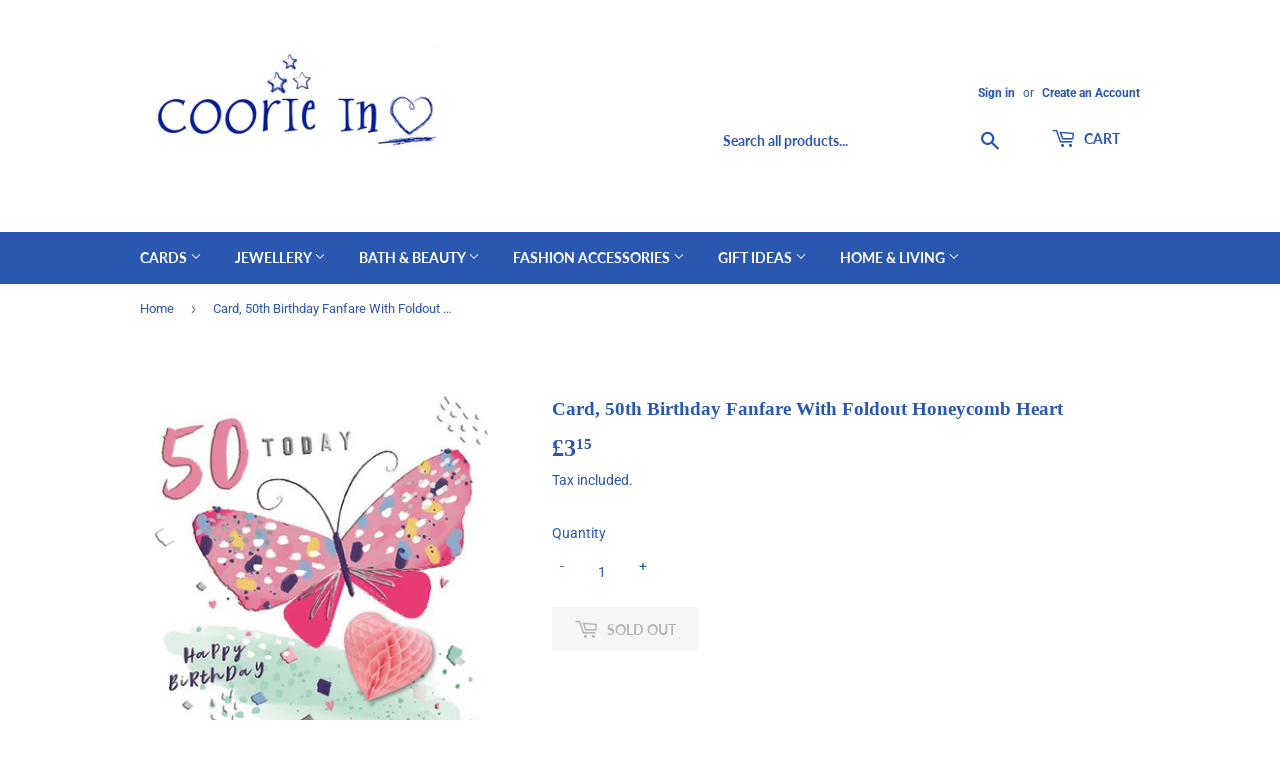

--- FILE ---
content_type: text/html; charset=utf-8
request_url: https://coorieingourock.com/products/card-50th-birthday-fanfare-with-foldout-honeycomb-heart
body_size: 26069
content:
<!doctype html>
<html class="no-touch no-js" lang="en">
<head>
  <script>(function(H){H.className=H.className.replace(/\bno-js\b/,'js')})(document.documentElement)</script>
  <!-- Basic page needs ================================================== -->
  <meta charset="utf-8">
  <meta http-equiv="X-UA-Compatible" content="IE=edge,chrome=1">

  

  <!-- Title and description ================================================== -->
  <title>
  Card, 50th Birthday Fanfare With Foldout Honeycomb Heart &ndash; Coorie In Gourock
  </title>

  
    <meta name="description" content="Card, 50th Birthday Fanfare With Foldout Honeycomb Heart">
  

  <!-- Product meta ================================================== -->
  <!-- /snippets/social-meta-tags.liquid -->




<meta property="og:site_name" content="Coorie In Gourock">
<meta property="og:url" content="https://coorieingourock.com/products/card-50th-birthday-fanfare-with-foldout-honeycomb-heart">
<meta property="og:title" content="Card, 50th Birthday Fanfare With Foldout Honeycomb Heart">
<meta property="og:type" content="product">
<meta property="og:description" content="Card, 50th Birthday Fanfare With Foldout Honeycomb Heart">

  <meta property="og:price:amount" content="3.15">
  <meta property="og:price:currency" content="GBP">

<meta property="og:image" content="http://coorieingourock.com/cdn/shop/products/FFER0033-50_1200x1200.jpg?v=1646253081">
<meta property="og:image:secure_url" content="https://coorieingourock.com/cdn/shop/products/FFER0033-50_1200x1200.jpg?v=1646253081">


<meta name="twitter:card" content="summary_large_image">
<meta name="twitter:title" content="Card, 50th Birthday Fanfare With Foldout Honeycomb Heart">
<meta name="twitter:description" content="Card, 50th Birthday Fanfare With Foldout Honeycomb Heart">


  <!-- Helpers ================================================== -->
  <link rel="canonical" href="https://coorieingourock.com/products/card-50th-birthday-fanfare-with-foldout-honeycomb-heart">
  <meta name="viewport" content="width=device-width,initial-scale=1">

  <!-- CSS ================================================== -->
  <link href="//coorieingourock.com/cdn/shop/t/6/assets/theme.scss.css?v=94748696077809857171768900667" rel="stylesheet" type="text/css" media="all" />

  <!-- Header hook for plugins ================================================== -->
  <script>window.performance && window.performance.mark && window.performance.mark('shopify.content_for_header.start');</script><meta id="shopify-digital-wallet" name="shopify-digital-wallet" content="/45033980065/digital_wallets/dialog">
<meta name="shopify-checkout-api-token" content="97cbe03d7de140acfe0047b31f381ce4">
<link rel="alternate" type="application/json+oembed" href="https://coorieingourock.com/products/card-50th-birthday-fanfare-with-foldout-honeycomb-heart.oembed">
<script async="async" src="/checkouts/internal/preloads.js?locale=en-GB"></script>
<link rel="preconnect" href="https://shop.app" crossorigin="anonymous">
<script async="async" src="https://shop.app/checkouts/internal/preloads.js?locale=en-GB&shop_id=45033980065" crossorigin="anonymous"></script>
<script id="apple-pay-shop-capabilities" type="application/json">{"shopId":45033980065,"countryCode":"GB","currencyCode":"GBP","merchantCapabilities":["supports3DS"],"merchantId":"gid:\/\/shopify\/Shop\/45033980065","merchantName":"Coorie In Gourock","requiredBillingContactFields":["postalAddress","email","phone"],"requiredShippingContactFields":["postalAddress","email","phone"],"shippingType":"shipping","supportedNetworks":["visa","maestro","masterCard","amex","discover","elo"],"total":{"type":"pending","label":"Coorie In Gourock","amount":"1.00"},"shopifyPaymentsEnabled":true,"supportsSubscriptions":true}</script>
<script id="shopify-features" type="application/json">{"accessToken":"97cbe03d7de140acfe0047b31f381ce4","betas":["rich-media-storefront-analytics"],"domain":"coorieingourock.com","predictiveSearch":true,"shopId":45033980065,"locale":"en"}</script>
<script>var Shopify = Shopify || {};
Shopify.shop = "coorie-in-gourock.myshopify.com";
Shopify.locale = "en";
Shopify.currency = {"active":"GBP","rate":"1.0"};
Shopify.country = "GB";
Shopify.theme = {"name":"Supply","id":117497561249,"schema_name":"Supply","schema_version":"9.2.1","theme_store_id":679,"role":"main"};
Shopify.theme.handle = "null";
Shopify.theme.style = {"id":null,"handle":null};
Shopify.cdnHost = "coorieingourock.com/cdn";
Shopify.routes = Shopify.routes || {};
Shopify.routes.root = "/";</script>
<script type="module">!function(o){(o.Shopify=o.Shopify||{}).modules=!0}(window);</script>
<script>!function(o){function n(){var o=[];function n(){o.push(Array.prototype.slice.apply(arguments))}return n.q=o,n}var t=o.Shopify=o.Shopify||{};t.loadFeatures=n(),t.autoloadFeatures=n()}(window);</script>
<script>
  window.ShopifyPay = window.ShopifyPay || {};
  window.ShopifyPay.apiHost = "shop.app\/pay";
  window.ShopifyPay.redirectState = null;
</script>
<script id="shop-js-analytics" type="application/json">{"pageType":"product"}</script>
<script defer="defer" async type="module" src="//coorieingourock.com/cdn/shopifycloud/shop-js/modules/v2/client.init-shop-cart-sync_BT-GjEfc.en.esm.js"></script>
<script defer="defer" async type="module" src="//coorieingourock.com/cdn/shopifycloud/shop-js/modules/v2/chunk.common_D58fp_Oc.esm.js"></script>
<script defer="defer" async type="module" src="//coorieingourock.com/cdn/shopifycloud/shop-js/modules/v2/chunk.modal_xMitdFEc.esm.js"></script>
<script type="module">
  await import("//coorieingourock.com/cdn/shopifycloud/shop-js/modules/v2/client.init-shop-cart-sync_BT-GjEfc.en.esm.js");
await import("//coorieingourock.com/cdn/shopifycloud/shop-js/modules/v2/chunk.common_D58fp_Oc.esm.js");
await import("//coorieingourock.com/cdn/shopifycloud/shop-js/modules/v2/chunk.modal_xMitdFEc.esm.js");

  window.Shopify.SignInWithShop?.initShopCartSync?.({"fedCMEnabled":true,"windoidEnabled":true});

</script>
<script>
  window.Shopify = window.Shopify || {};
  if (!window.Shopify.featureAssets) window.Shopify.featureAssets = {};
  window.Shopify.featureAssets['shop-js'] = {"shop-cart-sync":["modules/v2/client.shop-cart-sync_DZOKe7Ll.en.esm.js","modules/v2/chunk.common_D58fp_Oc.esm.js","modules/v2/chunk.modal_xMitdFEc.esm.js"],"init-fed-cm":["modules/v2/client.init-fed-cm_B6oLuCjv.en.esm.js","modules/v2/chunk.common_D58fp_Oc.esm.js","modules/v2/chunk.modal_xMitdFEc.esm.js"],"shop-cash-offers":["modules/v2/client.shop-cash-offers_D2sdYoxE.en.esm.js","modules/v2/chunk.common_D58fp_Oc.esm.js","modules/v2/chunk.modal_xMitdFEc.esm.js"],"shop-login-button":["modules/v2/client.shop-login-button_QeVjl5Y3.en.esm.js","modules/v2/chunk.common_D58fp_Oc.esm.js","modules/v2/chunk.modal_xMitdFEc.esm.js"],"pay-button":["modules/v2/client.pay-button_DXTOsIq6.en.esm.js","modules/v2/chunk.common_D58fp_Oc.esm.js","modules/v2/chunk.modal_xMitdFEc.esm.js"],"shop-button":["modules/v2/client.shop-button_DQZHx9pm.en.esm.js","modules/v2/chunk.common_D58fp_Oc.esm.js","modules/v2/chunk.modal_xMitdFEc.esm.js"],"avatar":["modules/v2/client.avatar_BTnouDA3.en.esm.js"],"init-windoid":["modules/v2/client.init-windoid_CR1B-cfM.en.esm.js","modules/v2/chunk.common_D58fp_Oc.esm.js","modules/v2/chunk.modal_xMitdFEc.esm.js"],"init-shop-for-new-customer-accounts":["modules/v2/client.init-shop-for-new-customer-accounts_C_vY_xzh.en.esm.js","modules/v2/client.shop-login-button_QeVjl5Y3.en.esm.js","modules/v2/chunk.common_D58fp_Oc.esm.js","modules/v2/chunk.modal_xMitdFEc.esm.js"],"init-shop-email-lookup-coordinator":["modules/v2/client.init-shop-email-lookup-coordinator_BI7n9ZSv.en.esm.js","modules/v2/chunk.common_D58fp_Oc.esm.js","modules/v2/chunk.modal_xMitdFEc.esm.js"],"init-shop-cart-sync":["modules/v2/client.init-shop-cart-sync_BT-GjEfc.en.esm.js","modules/v2/chunk.common_D58fp_Oc.esm.js","modules/v2/chunk.modal_xMitdFEc.esm.js"],"shop-toast-manager":["modules/v2/client.shop-toast-manager_DiYdP3xc.en.esm.js","modules/v2/chunk.common_D58fp_Oc.esm.js","modules/v2/chunk.modal_xMitdFEc.esm.js"],"init-customer-accounts":["modules/v2/client.init-customer-accounts_D9ZNqS-Q.en.esm.js","modules/v2/client.shop-login-button_QeVjl5Y3.en.esm.js","modules/v2/chunk.common_D58fp_Oc.esm.js","modules/v2/chunk.modal_xMitdFEc.esm.js"],"init-customer-accounts-sign-up":["modules/v2/client.init-customer-accounts-sign-up_iGw4briv.en.esm.js","modules/v2/client.shop-login-button_QeVjl5Y3.en.esm.js","modules/v2/chunk.common_D58fp_Oc.esm.js","modules/v2/chunk.modal_xMitdFEc.esm.js"],"shop-follow-button":["modules/v2/client.shop-follow-button_CqMgW2wH.en.esm.js","modules/v2/chunk.common_D58fp_Oc.esm.js","modules/v2/chunk.modal_xMitdFEc.esm.js"],"checkout-modal":["modules/v2/client.checkout-modal_xHeaAweL.en.esm.js","modules/v2/chunk.common_D58fp_Oc.esm.js","modules/v2/chunk.modal_xMitdFEc.esm.js"],"shop-login":["modules/v2/client.shop-login_D91U-Q7h.en.esm.js","modules/v2/chunk.common_D58fp_Oc.esm.js","modules/v2/chunk.modal_xMitdFEc.esm.js"],"lead-capture":["modules/v2/client.lead-capture_BJmE1dJe.en.esm.js","modules/v2/chunk.common_D58fp_Oc.esm.js","modules/v2/chunk.modal_xMitdFEc.esm.js"],"payment-terms":["modules/v2/client.payment-terms_Ci9AEqFq.en.esm.js","modules/v2/chunk.common_D58fp_Oc.esm.js","modules/v2/chunk.modal_xMitdFEc.esm.js"]};
</script>
<script id="__st">var __st={"a":45033980065,"offset":0,"reqid":"cc7d356a-c9f3-43a4-a400-457d92e4da7c-1769141528","pageurl":"coorieingourock.com\/products\/card-50th-birthday-fanfare-with-foldout-honeycomb-heart","u":"b27c3267fa4c","p":"product","rtyp":"product","rid":7286457172129};</script>
<script>window.ShopifyPaypalV4VisibilityTracking = true;</script>
<script id="captcha-bootstrap">!function(){'use strict';const t='contact',e='account',n='new_comment',o=[[t,t],['blogs',n],['comments',n],[t,'customer']],c=[[e,'customer_login'],[e,'guest_login'],[e,'recover_customer_password'],[e,'create_customer']],r=t=>t.map((([t,e])=>`form[action*='/${t}']:not([data-nocaptcha='true']) input[name='form_type'][value='${e}']`)).join(','),a=t=>()=>t?[...document.querySelectorAll(t)].map((t=>t.form)):[];function s(){const t=[...o],e=r(t);return a(e)}const i='password',u='form_key',d=['recaptcha-v3-token','g-recaptcha-response','h-captcha-response',i],f=()=>{try{return window.sessionStorage}catch{return}},m='__shopify_v',_=t=>t.elements[u];function p(t,e,n=!1){try{const o=window.sessionStorage,c=JSON.parse(o.getItem(e)),{data:r}=function(t){const{data:e,action:n}=t;return t[m]||n?{data:e,action:n}:{data:t,action:n}}(c);for(const[e,n]of Object.entries(r))t.elements[e]&&(t.elements[e].value=n);n&&o.removeItem(e)}catch(o){console.error('form repopulation failed',{error:o})}}const l='form_type',E='cptcha';function T(t){t.dataset[E]=!0}const w=window,h=w.document,L='Shopify',v='ce_forms',y='captcha';let A=!1;((t,e)=>{const n=(g='f06e6c50-85a8-45c8-87d0-21a2b65856fe',I='https://cdn.shopify.com/shopifycloud/storefront-forms-hcaptcha/ce_storefront_forms_captcha_hcaptcha.v1.5.2.iife.js',D={infoText:'Protected by hCaptcha',privacyText:'Privacy',termsText:'Terms'},(t,e,n)=>{const o=w[L][v],c=o.bindForm;if(c)return c(t,g,e,D).then(n);var r;o.q.push([[t,g,e,D],n]),r=I,A||(h.body.append(Object.assign(h.createElement('script'),{id:'captcha-provider',async:!0,src:r})),A=!0)});var g,I,D;w[L]=w[L]||{},w[L][v]=w[L][v]||{},w[L][v].q=[],w[L][y]=w[L][y]||{},w[L][y].protect=function(t,e){n(t,void 0,e),T(t)},Object.freeze(w[L][y]),function(t,e,n,w,h,L){const[v,y,A,g]=function(t,e,n){const i=e?o:[],u=t?c:[],d=[...i,...u],f=r(d),m=r(i),_=r(d.filter((([t,e])=>n.includes(e))));return[a(f),a(m),a(_),s()]}(w,h,L),I=t=>{const e=t.target;return e instanceof HTMLFormElement?e:e&&e.form},D=t=>v().includes(t);t.addEventListener('submit',(t=>{const e=I(t);if(!e)return;const n=D(e)&&!e.dataset.hcaptchaBound&&!e.dataset.recaptchaBound,o=_(e),c=g().includes(e)&&(!o||!o.value);(n||c)&&t.preventDefault(),c&&!n&&(function(t){try{if(!f())return;!function(t){const e=f();if(!e)return;const n=_(t);if(!n)return;const o=n.value;o&&e.removeItem(o)}(t);const e=Array.from(Array(32),(()=>Math.random().toString(36)[2])).join('');!function(t,e){_(t)||t.append(Object.assign(document.createElement('input'),{type:'hidden',name:u})),t.elements[u].value=e}(t,e),function(t,e){const n=f();if(!n)return;const o=[...t.querySelectorAll(`input[type='${i}']`)].map((({name:t})=>t)),c=[...d,...o],r={};for(const[a,s]of new FormData(t).entries())c.includes(a)||(r[a]=s);n.setItem(e,JSON.stringify({[m]:1,action:t.action,data:r}))}(t,e)}catch(e){console.error('failed to persist form',e)}}(e),e.submit())}));const S=(t,e)=>{t&&!t.dataset[E]&&(n(t,e.some((e=>e===t))),T(t))};for(const o of['focusin','change'])t.addEventListener(o,(t=>{const e=I(t);D(e)&&S(e,y())}));const B=e.get('form_key'),M=e.get(l),P=B&&M;t.addEventListener('DOMContentLoaded',(()=>{const t=y();if(P)for(const e of t)e.elements[l].value===M&&p(e,B);[...new Set([...A(),...v().filter((t=>'true'===t.dataset.shopifyCaptcha))])].forEach((e=>S(e,t)))}))}(h,new URLSearchParams(w.location.search),n,t,e,['guest_login'])})(!0,!0)}();</script>
<script integrity="sha256-4kQ18oKyAcykRKYeNunJcIwy7WH5gtpwJnB7kiuLZ1E=" data-source-attribution="shopify.loadfeatures" defer="defer" src="//coorieingourock.com/cdn/shopifycloud/storefront/assets/storefront/load_feature-a0a9edcb.js" crossorigin="anonymous"></script>
<script crossorigin="anonymous" defer="defer" src="//coorieingourock.com/cdn/shopifycloud/storefront/assets/shopify_pay/storefront-65b4c6d7.js?v=20250812"></script>
<script data-source-attribution="shopify.dynamic_checkout.dynamic.init">var Shopify=Shopify||{};Shopify.PaymentButton=Shopify.PaymentButton||{isStorefrontPortableWallets:!0,init:function(){window.Shopify.PaymentButton.init=function(){};var t=document.createElement("script");t.src="https://coorieingourock.com/cdn/shopifycloud/portable-wallets/latest/portable-wallets.en.js",t.type="module",document.head.appendChild(t)}};
</script>
<script data-source-attribution="shopify.dynamic_checkout.buyer_consent">
  function portableWalletsHideBuyerConsent(e){var t=document.getElementById("shopify-buyer-consent"),n=document.getElementById("shopify-subscription-policy-button");t&&n&&(t.classList.add("hidden"),t.setAttribute("aria-hidden","true"),n.removeEventListener("click",e))}function portableWalletsShowBuyerConsent(e){var t=document.getElementById("shopify-buyer-consent"),n=document.getElementById("shopify-subscription-policy-button");t&&n&&(t.classList.remove("hidden"),t.removeAttribute("aria-hidden"),n.addEventListener("click",e))}window.Shopify?.PaymentButton&&(window.Shopify.PaymentButton.hideBuyerConsent=portableWalletsHideBuyerConsent,window.Shopify.PaymentButton.showBuyerConsent=portableWalletsShowBuyerConsent);
</script>
<script>
  function portableWalletsCleanup(e){e&&e.src&&console.error("Failed to load portable wallets script "+e.src);var t=document.querySelectorAll("shopify-accelerated-checkout .shopify-payment-button__skeleton, shopify-accelerated-checkout-cart .wallet-cart-button__skeleton"),e=document.getElementById("shopify-buyer-consent");for(let e=0;e<t.length;e++)t[e].remove();e&&e.remove()}function portableWalletsNotLoadedAsModule(e){e instanceof ErrorEvent&&"string"==typeof e.message&&e.message.includes("import.meta")&&"string"==typeof e.filename&&e.filename.includes("portable-wallets")&&(window.removeEventListener("error",portableWalletsNotLoadedAsModule),window.Shopify.PaymentButton.failedToLoad=e,"loading"===document.readyState?document.addEventListener("DOMContentLoaded",window.Shopify.PaymentButton.init):window.Shopify.PaymentButton.init())}window.addEventListener("error",portableWalletsNotLoadedAsModule);
</script>

<script type="module" src="https://coorieingourock.com/cdn/shopifycloud/portable-wallets/latest/portable-wallets.en.js" onError="portableWalletsCleanup(this)" crossorigin="anonymous"></script>
<script nomodule>
  document.addEventListener("DOMContentLoaded", portableWalletsCleanup);
</script>

<link id="shopify-accelerated-checkout-styles" rel="stylesheet" media="screen" href="https://coorieingourock.com/cdn/shopifycloud/portable-wallets/latest/accelerated-checkout-backwards-compat.css" crossorigin="anonymous">
<style id="shopify-accelerated-checkout-cart">
        #shopify-buyer-consent {
  margin-top: 1em;
  display: inline-block;
  width: 100%;
}

#shopify-buyer-consent.hidden {
  display: none;
}

#shopify-subscription-policy-button {
  background: none;
  border: none;
  padding: 0;
  text-decoration: underline;
  font-size: inherit;
  cursor: pointer;
}

#shopify-subscription-policy-button::before {
  box-shadow: none;
}

      </style>

<script>window.performance && window.performance.mark && window.performance.mark('shopify.content_for_header.end');</script>

  
  

  <script src="//coorieingourock.com/cdn/shop/t/6/assets/jquery-2.2.3.min.js?v=58211863146907186831610091541" type="text/javascript"></script>

  <script src="//coorieingourock.com/cdn/shop/t/6/assets/lazysizes.min.js?v=8147953233334221341610091541" async="async"></script>
  <script src="//coorieingourock.com/cdn/shop/t/6/assets/vendor.js?v=106177282645720727331610091544" defer="defer"></script>
  <script src="//coorieingourock.com/cdn/shop/t/6/assets/theme.js?v=78261963141516216421610231902" defer="defer"></script>


<link href="https://monorail-edge.shopifysvc.com" rel="dns-prefetch">
<script>(function(){if ("sendBeacon" in navigator && "performance" in window) {try {var session_token_from_headers = performance.getEntriesByType('navigation')[0].serverTiming.find(x => x.name == '_s').description;} catch {var session_token_from_headers = undefined;}var session_cookie_matches = document.cookie.match(/_shopify_s=([^;]*)/);var session_token_from_cookie = session_cookie_matches && session_cookie_matches.length === 2 ? session_cookie_matches[1] : "";var session_token = session_token_from_headers || session_token_from_cookie || "";function handle_abandonment_event(e) {var entries = performance.getEntries().filter(function(entry) {return /monorail-edge.shopifysvc.com/.test(entry.name);});if (!window.abandonment_tracked && entries.length === 0) {window.abandonment_tracked = true;var currentMs = Date.now();var navigation_start = performance.timing.navigationStart;var payload = {shop_id: 45033980065,url: window.location.href,navigation_start,duration: currentMs - navigation_start,session_token,page_type: "product"};window.navigator.sendBeacon("https://monorail-edge.shopifysvc.com/v1/produce", JSON.stringify({schema_id: "online_store_buyer_site_abandonment/1.1",payload: payload,metadata: {event_created_at_ms: currentMs,event_sent_at_ms: currentMs}}));}}window.addEventListener('pagehide', handle_abandonment_event);}}());</script>
<script id="web-pixels-manager-setup">(function e(e,d,r,n,o){if(void 0===o&&(o={}),!Boolean(null===(a=null===(i=window.Shopify)||void 0===i?void 0:i.analytics)||void 0===a?void 0:a.replayQueue)){var i,a;window.Shopify=window.Shopify||{};var t=window.Shopify;t.analytics=t.analytics||{};var s=t.analytics;s.replayQueue=[],s.publish=function(e,d,r){return s.replayQueue.push([e,d,r]),!0};try{self.performance.mark("wpm:start")}catch(e){}var l=function(){var e={modern:/Edge?\/(1{2}[4-9]|1[2-9]\d|[2-9]\d{2}|\d{4,})\.\d+(\.\d+|)|Firefox\/(1{2}[4-9]|1[2-9]\d|[2-9]\d{2}|\d{4,})\.\d+(\.\d+|)|Chrom(ium|e)\/(9{2}|\d{3,})\.\d+(\.\d+|)|(Maci|X1{2}).+ Version\/(15\.\d+|(1[6-9]|[2-9]\d|\d{3,})\.\d+)([,.]\d+|)( \(\w+\)|)( Mobile\/\w+|) Safari\/|Chrome.+OPR\/(9{2}|\d{3,})\.\d+\.\d+|(CPU[ +]OS|iPhone[ +]OS|CPU[ +]iPhone|CPU IPhone OS|CPU iPad OS)[ +]+(15[._]\d+|(1[6-9]|[2-9]\d|\d{3,})[._]\d+)([._]\d+|)|Android:?[ /-](13[3-9]|1[4-9]\d|[2-9]\d{2}|\d{4,})(\.\d+|)(\.\d+|)|Android.+Firefox\/(13[5-9]|1[4-9]\d|[2-9]\d{2}|\d{4,})\.\d+(\.\d+|)|Android.+Chrom(ium|e)\/(13[3-9]|1[4-9]\d|[2-9]\d{2}|\d{4,})\.\d+(\.\d+|)|SamsungBrowser\/([2-9]\d|\d{3,})\.\d+/,legacy:/Edge?\/(1[6-9]|[2-9]\d|\d{3,})\.\d+(\.\d+|)|Firefox\/(5[4-9]|[6-9]\d|\d{3,})\.\d+(\.\d+|)|Chrom(ium|e)\/(5[1-9]|[6-9]\d|\d{3,})\.\d+(\.\d+|)([\d.]+$|.*Safari\/(?![\d.]+ Edge\/[\d.]+$))|(Maci|X1{2}).+ Version\/(10\.\d+|(1[1-9]|[2-9]\d|\d{3,})\.\d+)([,.]\d+|)( \(\w+\)|)( Mobile\/\w+|) Safari\/|Chrome.+OPR\/(3[89]|[4-9]\d|\d{3,})\.\d+\.\d+|(CPU[ +]OS|iPhone[ +]OS|CPU[ +]iPhone|CPU IPhone OS|CPU iPad OS)[ +]+(10[._]\d+|(1[1-9]|[2-9]\d|\d{3,})[._]\d+)([._]\d+|)|Android:?[ /-](13[3-9]|1[4-9]\d|[2-9]\d{2}|\d{4,})(\.\d+|)(\.\d+|)|Mobile Safari.+OPR\/([89]\d|\d{3,})\.\d+\.\d+|Android.+Firefox\/(13[5-9]|1[4-9]\d|[2-9]\d{2}|\d{4,})\.\d+(\.\d+|)|Android.+Chrom(ium|e)\/(13[3-9]|1[4-9]\d|[2-9]\d{2}|\d{4,})\.\d+(\.\d+|)|Android.+(UC? ?Browser|UCWEB|U3)[ /]?(15\.([5-9]|\d{2,})|(1[6-9]|[2-9]\d|\d{3,})\.\d+)\.\d+|SamsungBrowser\/(5\.\d+|([6-9]|\d{2,})\.\d+)|Android.+MQ{2}Browser\/(14(\.(9|\d{2,})|)|(1[5-9]|[2-9]\d|\d{3,})(\.\d+|))(\.\d+|)|K[Aa][Ii]OS\/(3\.\d+|([4-9]|\d{2,})\.\d+)(\.\d+|)/},d=e.modern,r=e.legacy,n=navigator.userAgent;return n.match(d)?"modern":n.match(r)?"legacy":"unknown"}(),u="modern"===l?"modern":"legacy",c=(null!=n?n:{modern:"",legacy:""})[u],f=function(e){return[e.baseUrl,"/wpm","/b",e.hashVersion,"modern"===e.buildTarget?"m":"l",".js"].join("")}({baseUrl:d,hashVersion:r,buildTarget:u}),m=function(e){var d=e.version,r=e.bundleTarget,n=e.surface,o=e.pageUrl,i=e.monorailEndpoint;return{emit:function(e){var a=e.status,t=e.errorMsg,s=(new Date).getTime(),l=JSON.stringify({metadata:{event_sent_at_ms:s},events:[{schema_id:"web_pixels_manager_load/3.1",payload:{version:d,bundle_target:r,page_url:o,status:a,surface:n,error_msg:t},metadata:{event_created_at_ms:s}}]});if(!i)return console&&console.warn&&console.warn("[Web Pixels Manager] No Monorail endpoint provided, skipping logging."),!1;try{return self.navigator.sendBeacon.bind(self.navigator)(i,l)}catch(e){}var u=new XMLHttpRequest;try{return u.open("POST",i,!0),u.setRequestHeader("Content-Type","text/plain"),u.send(l),!0}catch(e){return console&&console.warn&&console.warn("[Web Pixels Manager] Got an unhandled error while logging to Monorail."),!1}}}}({version:r,bundleTarget:l,surface:e.surface,pageUrl:self.location.href,monorailEndpoint:e.monorailEndpoint});try{o.browserTarget=l,function(e){var d=e.src,r=e.async,n=void 0===r||r,o=e.onload,i=e.onerror,a=e.sri,t=e.scriptDataAttributes,s=void 0===t?{}:t,l=document.createElement("script"),u=document.querySelector("head"),c=document.querySelector("body");if(l.async=n,l.src=d,a&&(l.integrity=a,l.crossOrigin="anonymous"),s)for(var f in s)if(Object.prototype.hasOwnProperty.call(s,f))try{l.dataset[f]=s[f]}catch(e){}if(o&&l.addEventListener("load",o),i&&l.addEventListener("error",i),u)u.appendChild(l);else{if(!c)throw new Error("Did not find a head or body element to append the script");c.appendChild(l)}}({src:f,async:!0,onload:function(){if(!function(){var e,d;return Boolean(null===(d=null===(e=window.Shopify)||void 0===e?void 0:e.analytics)||void 0===d?void 0:d.initialized)}()){var d=window.webPixelsManager.init(e)||void 0;if(d){var r=window.Shopify.analytics;r.replayQueue.forEach((function(e){var r=e[0],n=e[1],o=e[2];d.publishCustomEvent(r,n,o)})),r.replayQueue=[],r.publish=d.publishCustomEvent,r.visitor=d.visitor,r.initialized=!0}}},onerror:function(){return m.emit({status:"failed",errorMsg:"".concat(f," has failed to load")})},sri:function(e){var d=/^sha384-[A-Za-z0-9+/=]+$/;return"string"==typeof e&&d.test(e)}(c)?c:"",scriptDataAttributes:o}),m.emit({status:"loading"})}catch(e){m.emit({status:"failed",errorMsg:(null==e?void 0:e.message)||"Unknown error"})}}})({shopId: 45033980065,storefrontBaseUrl: "https://coorieingourock.com",extensionsBaseUrl: "https://extensions.shopifycdn.com/cdn/shopifycloud/web-pixels-manager",monorailEndpoint: "https://monorail-edge.shopifysvc.com/unstable/produce_batch",surface: "storefront-renderer",enabledBetaFlags: ["2dca8a86"],webPixelsConfigList: [{"id":"shopify-app-pixel","configuration":"{}","eventPayloadVersion":"v1","runtimeContext":"STRICT","scriptVersion":"0450","apiClientId":"shopify-pixel","type":"APP","privacyPurposes":["ANALYTICS","MARKETING"]},{"id":"shopify-custom-pixel","eventPayloadVersion":"v1","runtimeContext":"LAX","scriptVersion":"0450","apiClientId":"shopify-pixel","type":"CUSTOM","privacyPurposes":["ANALYTICS","MARKETING"]}],isMerchantRequest: false,initData: {"shop":{"name":"Coorie In Gourock","paymentSettings":{"currencyCode":"GBP"},"myshopifyDomain":"coorie-in-gourock.myshopify.com","countryCode":"GB","storefrontUrl":"https:\/\/coorieingourock.com"},"customer":null,"cart":null,"checkout":null,"productVariants":[{"price":{"amount":3.15,"currencyCode":"GBP"},"product":{"title":"Card, 50th Birthday Fanfare With Foldout Honeycomb Heart","vendor":"Ling Design","id":"7286457172129","untranslatedTitle":"Card, 50th Birthday Fanfare With Foldout Honeycomb Heart","url":"\/products\/card-50th-birthday-fanfare-with-foldout-honeycomb-heart","type":""},"id":"41662737121441","image":{"src":"\/\/coorieingourock.com\/cdn\/shop\/products\/FFER0033-50.jpg?v=1646253081"},"sku":"FFER0033\/50","title":"Default Title","untranslatedTitle":"Default Title"}],"purchasingCompany":null},},"https://coorieingourock.com/cdn","fcfee988w5aeb613cpc8e4bc33m6693e112",{"modern":"","legacy":""},{"shopId":"45033980065","storefrontBaseUrl":"https:\/\/coorieingourock.com","extensionBaseUrl":"https:\/\/extensions.shopifycdn.com\/cdn\/shopifycloud\/web-pixels-manager","surface":"storefront-renderer","enabledBetaFlags":"[\"2dca8a86\"]","isMerchantRequest":"false","hashVersion":"fcfee988w5aeb613cpc8e4bc33m6693e112","publish":"custom","events":"[[\"page_viewed\",{}],[\"product_viewed\",{\"productVariant\":{\"price\":{\"amount\":3.15,\"currencyCode\":\"GBP\"},\"product\":{\"title\":\"Card, 50th Birthday Fanfare With Foldout Honeycomb Heart\",\"vendor\":\"Ling Design\",\"id\":\"7286457172129\",\"untranslatedTitle\":\"Card, 50th Birthday Fanfare With Foldout Honeycomb Heart\",\"url\":\"\/products\/card-50th-birthday-fanfare-with-foldout-honeycomb-heart\",\"type\":\"\"},\"id\":\"41662737121441\",\"image\":{\"src\":\"\/\/coorieingourock.com\/cdn\/shop\/products\/FFER0033-50.jpg?v=1646253081\"},\"sku\":\"FFER0033\/50\",\"title\":\"Default Title\",\"untranslatedTitle\":\"Default Title\"}}]]"});</script><script>
  window.ShopifyAnalytics = window.ShopifyAnalytics || {};
  window.ShopifyAnalytics.meta = window.ShopifyAnalytics.meta || {};
  window.ShopifyAnalytics.meta.currency = 'GBP';
  var meta = {"product":{"id":7286457172129,"gid":"gid:\/\/shopify\/Product\/7286457172129","vendor":"Ling Design","type":"","handle":"card-50th-birthday-fanfare-with-foldout-honeycomb-heart","variants":[{"id":41662737121441,"price":315,"name":"Card, 50th Birthday Fanfare With Foldout Honeycomb Heart","public_title":null,"sku":"FFER0033\/50"}],"remote":false},"page":{"pageType":"product","resourceType":"product","resourceId":7286457172129,"requestId":"cc7d356a-c9f3-43a4-a400-457d92e4da7c-1769141528"}};
  for (var attr in meta) {
    window.ShopifyAnalytics.meta[attr] = meta[attr];
  }
</script>
<script class="analytics">
  (function () {
    var customDocumentWrite = function(content) {
      var jquery = null;

      if (window.jQuery) {
        jquery = window.jQuery;
      } else if (window.Checkout && window.Checkout.$) {
        jquery = window.Checkout.$;
      }

      if (jquery) {
        jquery('body').append(content);
      }
    };

    var hasLoggedConversion = function(token) {
      if (token) {
        return document.cookie.indexOf('loggedConversion=' + token) !== -1;
      }
      return false;
    }

    var setCookieIfConversion = function(token) {
      if (token) {
        var twoMonthsFromNow = new Date(Date.now());
        twoMonthsFromNow.setMonth(twoMonthsFromNow.getMonth() + 2);

        document.cookie = 'loggedConversion=' + token + '; expires=' + twoMonthsFromNow;
      }
    }

    var trekkie = window.ShopifyAnalytics.lib = window.trekkie = window.trekkie || [];
    if (trekkie.integrations) {
      return;
    }
    trekkie.methods = [
      'identify',
      'page',
      'ready',
      'track',
      'trackForm',
      'trackLink'
    ];
    trekkie.factory = function(method) {
      return function() {
        var args = Array.prototype.slice.call(arguments);
        args.unshift(method);
        trekkie.push(args);
        return trekkie;
      };
    };
    for (var i = 0; i < trekkie.methods.length; i++) {
      var key = trekkie.methods[i];
      trekkie[key] = trekkie.factory(key);
    }
    trekkie.load = function(config) {
      trekkie.config = config || {};
      trekkie.config.initialDocumentCookie = document.cookie;
      var first = document.getElementsByTagName('script')[0];
      var script = document.createElement('script');
      script.type = 'text/javascript';
      script.onerror = function(e) {
        var scriptFallback = document.createElement('script');
        scriptFallback.type = 'text/javascript';
        scriptFallback.onerror = function(error) {
                var Monorail = {
      produce: function produce(monorailDomain, schemaId, payload) {
        var currentMs = new Date().getTime();
        var event = {
          schema_id: schemaId,
          payload: payload,
          metadata: {
            event_created_at_ms: currentMs,
            event_sent_at_ms: currentMs
          }
        };
        return Monorail.sendRequest("https://" + monorailDomain + "/v1/produce", JSON.stringify(event));
      },
      sendRequest: function sendRequest(endpointUrl, payload) {
        // Try the sendBeacon API
        if (window && window.navigator && typeof window.navigator.sendBeacon === 'function' && typeof window.Blob === 'function' && !Monorail.isIos12()) {
          var blobData = new window.Blob([payload], {
            type: 'text/plain'
          });

          if (window.navigator.sendBeacon(endpointUrl, blobData)) {
            return true;
          } // sendBeacon was not successful

        } // XHR beacon

        var xhr = new XMLHttpRequest();

        try {
          xhr.open('POST', endpointUrl);
          xhr.setRequestHeader('Content-Type', 'text/plain');
          xhr.send(payload);
        } catch (e) {
          console.log(e);
        }

        return false;
      },
      isIos12: function isIos12() {
        return window.navigator.userAgent.lastIndexOf('iPhone; CPU iPhone OS 12_') !== -1 || window.navigator.userAgent.lastIndexOf('iPad; CPU OS 12_') !== -1;
      }
    };
    Monorail.produce('monorail-edge.shopifysvc.com',
      'trekkie_storefront_load_errors/1.1',
      {shop_id: 45033980065,
      theme_id: 117497561249,
      app_name: "storefront",
      context_url: window.location.href,
      source_url: "//coorieingourock.com/cdn/s/trekkie.storefront.8d95595f799fbf7e1d32231b9a28fd43b70c67d3.min.js"});

        };
        scriptFallback.async = true;
        scriptFallback.src = '//coorieingourock.com/cdn/s/trekkie.storefront.8d95595f799fbf7e1d32231b9a28fd43b70c67d3.min.js';
        first.parentNode.insertBefore(scriptFallback, first);
      };
      script.async = true;
      script.src = '//coorieingourock.com/cdn/s/trekkie.storefront.8d95595f799fbf7e1d32231b9a28fd43b70c67d3.min.js';
      first.parentNode.insertBefore(script, first);
    };
    trekkie.load(
      {"Trekkie":{"appName":"storefront","development":false,"defaultAttributes":{"shopId":45033980065,"isMerchantRequest":null,"themeId":117497561249,"themeCityHash":"4995687495675166301","contentLanguage":"en","currency":"GBP","eventMetadataId":"25f49691-e5a9-45bb-81ba-ecf96a83d78a"},"isServerSideCookieWritingEnabled":true,"monorailRegion":"shop_domain","enabledBetaFlags":["65f19447"]},"Session Attribution":{},"S2S":{"facebookCapiEnabled":false,"source":"trekkie-storefront-renderer","apiClientId":580111}}
    );

    var loaded = false;
    trekkie.ready(function() {
      if (loaded) return;
      loaded = true;

      window.ShopifyAnalytics.lib = window.trekkie;

      var originalDocumentWrite = document.write;
      document.write = customDocumentWrite;
      try { window.ShopifyAnalytics.merchantGoogleAnalytics.call(this); } catch(error) {};
      document.write = originalDocumentWrite;

      window.ShopifyAnalytics.lib.page(null,{"pageType":"product","resourceType":"product","resourceId":7286457172129,"requestId":"cc7d356a-c9f3-43a4-a400-457d92e4da7c-1769141528","shopifyEmitted":true});

      var match = window.location.pathname.match(/checkouts\/(.+)\/(thank_you|post_purchase)/)
      var token = match? match[1]: undefined;
      if (!hasLoggedConversion(token)) {
        setCookieIfConversion(token);
        window.ShopifyAnalytics.lib.track("Viewed Product",{"currency":"GBP","variantId":41662737121441,"productId":7286457172129,"productGid":"gid:\/\/shopify\/Product\/7286457172129","name":"Card, 50th Birthday Fanfare With Foldout Honeycomb Heart","price":"3.15","sku":"FFER0033\/50","brand":"Ling Design","variant":null,"category":"","nonInteraction":true,"remote":false},undefined,undefined,{"shopifyEmitted":true});
      window.ShopifyAnalytics.lib.track("monorail:\/\/trekkie_storefront_viewed_product\/1.1",{"currency":"GBP","variantId":41662737121441,"productId":7286457172129,"productGid":"gid:\/\/shopify\/Product\/7286457172129","name":"Card, 50th Birthday Fanfare With Foldout Honeycomb Heart","price":"3.15","sku":"FFER0033\/50","brand":"Ling Design","variant":null,"category":"","nonInteraction":true,"remote":false,"referer":"https:\/\/coorieingourock.com\/products\/card-50th-birthday-fanfare-with-foldout-honeycomb-heart"});
      }
    });


        var eventsListenerScript = document.createElement('script');
        eventsListenerScript.async = true;
        eventsListenerScript.src = "//coorieingourock.com/cdn/shopifycloud/storefront/assets/shop_events_listener-3da45d37.js";
        document.getElementsByTagName('head')[0].appendChild(eventsListenerScript);

})();</script>
<script
  defer
  src="https://coorieingourock.com/cdn/shopifycloud/perf-kit/shopify-perf-kit-3.0.4.min.js"
  data-application="storefront-renderer"
  data-shop-id="45033980065"
  data-render-region="gcp-us-east1"
  data-page-type="product"
  data-theme-instance-id="117497561249"
  data-theme-name="Supply"
  data-theme-version="9.2.1"
  data-monorail-region="shop_domain"
  data-resource-timing-sampling-rate="10"
  data-shs="true"
  data-shs-beacon="true"
  data-shs-export-with-fetch="true"
  data-shs-logs-sample-rate="1"
  data-shs-beacon-endpoint="https://coorieingourock.com/api/collect"
></script>
</head>

<body id="card-50th-birthday-fanfare-with-foldout-honeycomb-heart" class="template-product">

  <div id="shopify-section-header" class="shopify-section header-section"><header class="site-header" role="banner" data-section-id="header" data-section-type="header-section">
  <div class="wrapper">

    <div class="grid--full">
      <div class="grid-item large--one-half">
        
          <div class="h1 header-logo" itemscope itemtype="http://schema.org/Organization">
        
          
          

          <a href="/" itemprop="url">
            <div class="lazyload__image-wrapper no-js header-logo__image" style="max-width:305px;">
              <div style="padding-top:46.59248956884562%;">
                <img class="lazyload js"
                  data-src="//coorieingourock.com/cdn/shop/files/Coorie_in1_{width}x.jpeg?v=1614345813"
                  data-widths="[180, 360, 540, 720, 900, 1080, 1296, 1512, 1728, 2048]"
                  data-aspectratio="2.1462686567164178"
                  data-sizes="auto"
                  alt="Coorie In Gourock"
                  style="width:305px;">
              </div>
            </div>
            <noscript>
              
              <img src="//coorieingourock.com/cdn/shop/files/Coorie_in1_305x.jpeg?v=1614345813"
                srcset="//coorieingourock.com/cdn/shop/files/Coorie_in1_305x.jpeg?v=1614345813 1x, //coorieingourock.com/cdn/shop/files/Coorie_in1_305x@2x.jpeg?v=1614345813 2x"
                alt="Coorie In Gourock"
                itemprop="logo"
                style="max-width:305px;">
            </noscript>
          </a>
          
        
          </div>
        
      </div>

      <div class="grid-item large--one-half text-center large--text-right">
        
          <div class="site-header--text-links medium-down--hide">
            
              

                <p></p>

              
            

            
              <span class="site-header--meta-links medium-down--hide">
                
                  <a href="/account/login" id="customer_login_link">Sign in</a>
                  <span class="site-header--spacer">or</span>
                  <a href="/account/register" id="customer_register_link">Create an Account</a>
                
              </span>
            
          </div>

          <br class="medium-down--hide">
        

        <form action="/search" method="get" class="search-bar" role="search">
  <input type="hidden" name="type" value="product">

  <input type="search" name="q" value="" placeholder="Search all products..." aria-label="Search all products...">
  <button type="submit" class="search-bar--submit icon-fallback-text">
    <span class="icon icon-search" aria-hidden="true"></span>
    <span class="fallback-text">Search</span>
  </button>
</form>


        <a href="/cart" class="header-cart-btn cart-toggle">
          <span class="icon icon-cart"></span>
          Cart <span class="cart-count cart-badge--desktop hidden-count">0</span>
        </a>
      </div>
    </div>

  </div>
</header>

<div id="mobileNavBar">
  <div class="display-table-cell">
    <button class="menu-toggle mobileNavBar-link" aria-controls="navBar" aria-expanded="false"><span class="icon icon-hamburger" aria-hidden="true"></span>Menu</button>
  </div>
  <div class="display-table-cell">
    <a href="/cart" class="cart-toggle mobileNavBar-link">
      <span class="icon icon-cart"></span>
      Cart <span class="cart-count hidden-count">0</span>
    </a>
  </div>
</div>

<nav class="nav-bar" id="navBar" role="navigation">
  <div class="wrapper">
    <form action="/search" method="get" class="search-bar" role="search">
  <input type="hidden" name="type" value="product">

  <input type="search" name="q" value="" placeholder="Search all products..." aria-label="Search all products...">
  <button type="submit" class="search-bar--submit icon-fallback-text">
    <span class="icon icon-search" aria-hidden="true"></span>
    <span class="fallback-text">Search</span>
  </button>
</form>

    <ul class="mobile-nav" id="MobileNav">
  
  <li class="large--hide">
    <a href="/">Home</a>
  </li>
  
  
    
      
      <li
        class="mobile-nav--has-dropdown "
        aria-haspopup="true">
        <a
          href="/collections/cards"
          class="mobile-nav--link"
          data-meganav-type="parent"
          >
            Cards
        </a>
        <button class="icon icon-arrow-down mobile-nav--button"
          aria-expanded="false"
          aria-label="Cards Menu">
        </button>
        <ul
          id="MenuParent-1"
          class="mobile-nav--dropdown mobile-nav--has-grandchildren"
          data-meganav-dropdown>
          
            
            
              <li
                class="mobile-nav--has-dropdown mobile-nav--has-dropdown-grandchild "
                aria-haspopup="true">
                <a
                  href="/collections/birthday-cards"
                  class="mobile-nav--link"
                  data-meganav-type="parent"
                  >
                    Birthday Cards
                </a>
                <button class="icon icon-arrow-down mobile-nav--button"
                  aria-expanded="false"
                  aria-label="Birthday Cards Menu">
                </button>
                <ul
                  id="MenuChildren-1-1"
                  class="mobile-nav--dropdown-grandchild"
                  data-meganav-dropdown>
                  
                    <li>
                      <a
                        href="/collections/age-birthday"
                        class="mobile-nav--link"
                        data-meganav-type="child"
                        >
                          Age Birthday
                        </a>
                    </li>
                  
                    <li>
                      <a
                        href="/collections/childrens-birthday-cards"
                        class="mobile-nav--link"
                        data-meganav-type="child"
                        >
                          Children&#39;s Birthday Cards
                        </a>
                    </li>
                  
                    <li>
                      <a
                        href="/collections/female-general-birthday-card"
                        class="mobile-nav--link"
                        data-meganav-type="child"
                        >
                          Female General Birthday Card
                        </a>
                    </li>
                  
                    <li>
                      <a
                        href="/collections/male-general-birthday-card"
                        class="mobile-nav--link"
                        data-meganav-type="child"
                        >
                          Male General Birthday Card
                        </a>
                    </li>
                  
                    <li>
                      <a
                        href="/collections/female-relations-birthday-card"
                        class="mobile-nav--link"
                        data-meganav-type="child"
                        >
                          Female Relations Birthday Card
                        </a>
                    </li>
                  
                    <li>
                      <a
                        href="/collections/male-relations-birthday-card"
                        class="mobile-nav--link"
                        data-meganav-type="child"
                        >
                          Male Relations Birthday Card
                        </a>
                    </li>
                  
                    <li>
                      <a
                        href="/collections/friends-birthday-card"
                        class="mobile-nav--link"
                        data-meganav-type="child"
                        >
                          Friends Birthday Card
                        </a>
                    </li>
                  
                    <li>
                      <a
                        href="/collections/belated-birthday-cards"
                        class="mobile-nav--link"
                        data-meganav-type="child"
                        >
                          Belated Birthday Cards
                        </a>
                    </li>
                  
                </ul>
              </li>
            
          
            
            
              <li
                class="mobile-nav--has-dropdown mobile-nav--has-dropdown-grandchild "
                aria-haspopup="true">
                <a
                  href="/collections/scottish-cards"
                  class="mobile-nav--link"
                  data-meganav-type="parent"
                  >
                    Scottish Cards
                </a>
                <button class="icon icon-arrow-down mobile-nav--button"
                  aria-expanded="false"
                  aria-label="Scottish Cards Menu">
                </button>
                <ul
                  id="MenuChildren-1-2"
                  class="mobile-nav--dropdown-grandchild"
                  data-meganav-dropdown>
                  
                    <li>
                      <a
                        href="/collections/proverbial-collection"
                        class="mobile-nav--link"
                        data-meganav-type="child"
                        >
                          Proverbial Collection
                        </a>
                    </li>
                  
                    <li>
                      <a
                        href="/collections/wee-westie-collection"
                        class="mobile-nav--link"
                        data-meganav-type="child"
                        >
                          Wee Westie Collection
                        </a>
                    </li>
                  
                    <li>
                      <a
                        href="/collections/tartan-ribbon-cards"
                        class="mobile-nav--link"
                        data-meganav-type="child"
                        >
                          Tartan Ribbon Cards
                        </a>
                    </li>
                  
                    <li>
                      <a
                        href="/collections/blether-cards"
                        class="mobile-nav--link"
                        data-meganav-type="child"
                        >
                          Blether Cards
                        </a>
                    </li>
                  
                    <li>
                      <a
                        href="/collections/money-wallets"
                        class="mobile-nav--link"
                        data-meganav-type="child"
                        >
                          Money Wallets
                        </a>
                    </li>
                  
                </ul>
              </li>
            
          
            
            
              <li
                class="mobile-nav--has-dropdown mobile-nav--has-dropdown-grandchild "
                aria-haspopup="true">
                <a
                  href="/collections/other-occasions"
                  class="mobile-nav--link"
                  data-meganav-type="parent"
                  >
                    Other Occasions
                </a>
                <button class="icon icon-arrow-down mobile-nav--button"
                  aria-expanded="false"
                  aria-label="Other Occasions Menu">
                </button>
                <ul
                  id="MenuChildren-1-3"
                  class="mobile-nav--dropdown-grandchild"
                  data-meganav-dropdown>
                  
                    <li>
                      <a
                        href="/collections/mothers-day-cards"
                        class="mobile-nav--link"
                        data-meganav-type="child"
                        >
                          Mothers Day Cards
                        </a>
                    </li>
                  
                    <li>
                      <a
                        href="/collections/engagement-wedding-anniversary"
                        class="mobile-nav--link"
                        data-meganav-type="child"
                        >
                          Engagement, Wedding &amp; Anniversary
                        </a>
                    </li>
                  
                    <li>
                      <a
                        href="/collections/new-baby-christening"
                        class="mobile-nav--link"
                        data-meganav-type="child"
                        >
                          New Baby &amp; Christening
                        </a>
                    </li>
                  
                    <li>
                      <a
                        href="/collections/new-home"
                        class="mobile-nav--link"
                        data-meganav-type="child"
                        >
                          New Home
                        </a>
                    </li>
                  
                    <li>
                      <a
                        href="/collections/sympathy-thinking-of-you"
                        class="mobile-nav--link"
                        data-meganav-type="child"
                        >
                          Sympathy &amp; Thinking of You
                        </a>
                    </li>
                  
                    <li>
                      <a
                        href="/collections/loss-of-pet"
                        class="mobile-nav--link"
                        data-meganav-type="child"
                        >
                          Loss of Pet
                        </a>
                    </li>
                  
                    <li>
                      <a
                        href="/collections/thank-you"
                        class="mobile-nav--link"
                        data-meganav-type="child"
                        >
                          Thank You
                        </a>
                    </li>
                  
                    <li>
                      <a
                        href="/collections/get-well"
                        class="mobile-nav--link"
                        data-meganav-type="child"
                        >
                          Get Well
                        </a>
                    </li>
                  
                    <li>
                      <a
                        href="/collections/good-luck"
                        class="mobile-nav--link"
                        data-meganav-type="child"
                        >
                          Good Luck
                        </a>
                    </li>
                  
                    <li>
                      <a
                        href="/collections/congratulations-well-done"
                        class="mobile-nav--link"
                        data-meganav-type="child"
                        >
                          Congratulations &amp; Well Done
                        </a>
                    </li>
                  
                    <li>
                      <a
                        href="/collections/leaving-retirement-new-job"
                        class="mobile-nav--link"
                        data-meganav-type="child"
                        >
                          Leaving, Retirement &amp; New Job
                        </a>
                    </li>
                  
                    <li>
                      <a
                        href="/collections/graduation"
                        class="mobile-nav--link"
                        data-meganav-type="child"
                        >
                          Graduation
                        </a>
                    </li>
                  
                    <li>
                      <a
                        href="/collections/first-holy-communion-confirmation"
                        class="mobile-nav--link"
                        data-meganav-type="child"
                        >
                          First Holy Communion &amp; Confirmation
                        </a>
                    </li>
                  
                    <li>
                      <a
                        href="/collections/love"
                        class="mobile-nav--link"
                        data-meganav-type="child"
                        >
                          Love
                        </a>
                    </li>
                  
                    <li>
                      <a
                        href="/collections/fathers-day-cards"
                        class="mobile-nav--link"
                        data-meganav-type="child"
                        >
                          Fathers Day Cards
                        </a>
                    </li>
                  
                    <li>
                      <a
                        href="/collections/back-to-school"
                        class="mobile-nav--link"
                        data-meganav-type="child"
                        >
                          Back to School
                        </a>
                    </li>
                  
                    <li>
                      <a
                        href="/collections/christmas-cards"
                        class="mobile-nav--link"
                        data-meganav-type="child"
                        >
                          Christmas Cards
                        </a>
                    </li>
                  
                </ul>
              </li>
            
          
        </ul>
      </li>
    
  
    
      
      <li
        class="mobile-nav--has-dropdown "
        aria-haspopup="true">
        <a
          href="/collections/jewellery"
          class="mobile-nav--link"
          data-meganav-type="parent"
          >
            Jewellery
        </a>
        <button class="icon icon-arrow-down mobile-nav--button"
          aria-expanded="false"
          aria-label="Jewellery Menu">
        </button>
        <ul
          id="MenuParent-2"
          class="mobile-nav--dropdown "
          data-meganav-dropdown>
          
            
              <li>
                <a
                  href="/collections/joma"
                  class="mobile-nav--link"
                  data-meganav-type="child"
                  >
                    Joma Jewellery
                </a>
              </li>
            
          
            
              <li>
                <a
                  href="/collections/childrens-jewellery"
                  class="mobile-nav--link"
                  data-meganav-type="child"
                  >
                    Children&#39;s Jewellery
                </a>
              </li>
            
          
            
              <li>
                <a
                  href="/collections/bracelets"
                  class="mobile-nav--link"
                  data-meganav-type="child"
                  >
                    Bracelets
                </a>
              </li>
            
          
            
              <li>
                <a
                  href="/collections/necklaces"
                  class="mobile-nav--link"
                  data-meganav-type="child"
                  >
                    Necklaces
                </a>
              </li>
            
          
            
              <li>
                <a
                  href="/collections/earrings"
                  class="mobile-nav--link"
                  data-meganav-type="child"
                  >
                    Earrings
                </a>
              </li>
            
          
            
              <li>
                <a
                  href="/collections/arran-bay-jewellery"
                  class="mobile-nav--link"
                  data-meganav-type="child"
                  >
                    Arran Bay Jewellery 
                </a>
              </li>
            
          
        </ul>
      </li>
    
  
    
      
      <li
        class="mobile-nav--has-dropdown "
        aria-haspopup="true">
        <a
          href="/collections/bath-beauty"
          class="mobile-nav--link"
          data-meganav-type="parent"
          >
            Bath &amp; Beauty
        </a>
        <button class="icon icon-arrow-down mobile-nav--button"
          aria-expanded="false"
          aria-label="Bath &amp; Beauty Menu">
        </button>
        <ul
          id="MenuParent-3"
          class="mobile-nav--dropdown mobile-nav--has-grandchildren"
          data-meganav-dropdown>
          
            
              <li>
                <a
                  href="/collections/mens-bath-beauty"
                  class="mobile-nav--link"
                  data-meganav-type="child"
                  >
                    Mens Bath &amp; Beauty
                </a>
              </li>
            
          
            
            
              <li
                class="mobile-nav--has-dropdown mobile-nav--has-dropdown-grandchild "
                aria-haspopup="true">
                <a
                  href="/collections/bath-beauty-brands"
                  class="mobile-nav--link"
                  data-meganav-type="parent"
                  >
                    Bath &amp; Beauty Brands
                </a>
                <button class="icon icon-arrow-down mobile-nav--button"
                  aria-expanded="false"
                  aria-label="Bath &amp; Beauty Brands Menu">
                </button>
                <ul
                  id="MenuChildren-3-2"
                  class="mobile-nav--dropdown-grandchild"
                  data-meganav-dropdown>
                  
                    <li>
                      <a
                        href="/collections/glasgow-soap-company"
                        class="mobile-nav--link"
                        data-meganav-type="child"
                        >
                          Glasgow Soap Company
                        </a>
                    </li>
                  
                    <li>
                      <a
                        href="/collections/arran-sense-of-scotland"
                        class="mobile-nav--link"
                        data-meganav-type="child"
                        >
                          ARRAN Sense Of Scotland
                        </a>
                    </li>
                  
                    <li>
                      <a
                        href="/collections/scottish-fine-soaps"
                        class="mobile-nav--link"
                        data-meganav-type="child"
                        >
                          Scottish Fine Soaps
                        </a>
                    </li>
                  
                    <li>
                      <a
                        href="/collections/bettyhula"
                        class="mobile-nav--link"
                        data-meganav-type="child"
                        >
                          Bettyhula
                        </a>
                    </li>
                  
                    <li>
                      <a
                        href="/collections/essence-of-harris"
                        class="mobile-nav--link"
                        data-meganav-type="child"
                        >
                          Essence of Harris
                        </a>
                    </li>
                  
                    <li>
                      <a
                        href="/collections/inis"
                        class="mobile-nav--link"
                        data-meganav-type="child"
                        >
                          Inis
                        </a>
                    </li>
                  
                    <li>
                      <a
                        href="/collections/the-highland-soap-company"
                        class="mobile-nav--link"
                        data-meganav-type="child"
                        >
                          The Highland Soap Company
                        </a>
                    </li>
                  
                    <li>
                      <a
                        href="/collections/the-naked-bee"
                        class="mobile-nav--link"
                        data-meganav-type="child"
                        >
                          The Naked Bee
                        </a>
                    </li>
                  
                    <li>
                      <a
                        href="/collections/tuscan-dreams"
                        class="mobile-nav--link"
                        data-meganav-type="child"
                        >
                          Tuscan Dreams
                        </a>
                    </li>
                  
                </ul>
              </li>
            
          
            
              <li>
                <a
                  href="/collections/lip-balm"
                  class="mobile-nav--link"
                  data-meganav-type="child"
                  >
                    Lip Balm
                </a>
              </li>
            
          
            
              <li>
                <a
                  href="/collections/gift-sets"
                  class="mobile-nav--link"
                  data-meganav-type="child"
                  >
                    Gift Sets
                </a>
              </li>
            
          
            
              <li>
                <a
                  href="/collections/fragrance"
                  class="mobile-nav--link"
                  data-meganav-type="child"
                  >
                    Fragrance
                </a>
              </li>
            
          
            
              <li>
                <a
                  href="/collections/hand-care"
                  class="mobile-nav--link"
                  data-meganav-type="child"
                  >
                    Hand Care
                </a>
              </li>
            
          
            
              <li>
                <a
                  href="/collections/body-butter-moisturiser"
                  class="mobile-nav--link"
                  data-meganav-type="child"
                  >
                    Body Butter &amp; Moisturiser
                </a>
              </li>
            
          
            
              <li>
                <a
                  href="/collections/bath-shower"
                  class="mobile-nav--link"
                  data-meganav-type="child"
                  >
                    Bath &amp; Shower
                </a>
              </li>
            
          
            
              <li>
                <a
                  href="/collections/soaps"
                  class="mobile-nav--link"
                  data-meganav-type="child"
                  >
                    Soaps
                </a>
              </li>
            
          
        </ul>
      </li>
    
  
    
      
      <li
        class="mobile-nav--has-dropdown "
        aria-haspopup="true">
        <a
          href="/collections/fashion-accessories"
          class="mobile-nav--link"
          data-meganav-type="parent"
          >
            Fashion Accessories
        </a>
        <button class="icon icon-arrow-down mobile-nav--button"
          aria-expanded="false"
          aria-label="Fashion Accessories Menu">
        </button>
        <ul
          id="MenuParent-4"
          class="mobile-nav--dropdown mobile-nav--has-grandchildren"
          data-meganav-dropdown>
          
            
            
              <li
                class="mobile-nav--has-dropdown mobile-nav--has-dropdown-grandchild "
                aria-haspopup="true">
                <a
                  href="/collections/by-type"
                  class="mobile-nav--link"
                  data-meganav-type="parent"
                  >
                    By Type
                </a>
                <button class="icon icon-arrow-down mobile-nav--button"
                  aria-expanded="false"
                  aria-label="By Type Menu">
                </button>
                <ul
                  id="MenuChildren-4-1"
                  class="mobile-nav--dropdown-grandchild"
                  data-meganav-dropdown>
                  
                    <li>
                      <a
                        href="/collections/bags"
                        class="mobile-nav--link"
                        data-meganav-type="child"
                        >
                          Bags
                        </a>
                    </li>
                  
                    <li>
                      <a
                        href="/collections/bag-straps"
                        class="mobile-nav--link"
                        data-meganav-type="child"
                        >
                          Bag Straps
                        </a>
                    </li>
                  
                    <li>
                      <a
                        href="/collections/scarves"
                        class="mobile-nav--link"
                        data-meganav-type="child"
                        >
                          Scarves
                        </a>
                    </li>
                  
                    <li>
                      <a
                        href="/collections/purses"
                        class="mobile-nav--link"
                        data-meganav-type="child"
                        >
                          Purses &amp; Card Holders
                        </a>
                    </li>
                  
                    <li>
                      <a
                        href="/collections/socks"
                        class="mobile-nav--link"
                        data-meganav-type="child"
                        >
                          Socks
                        </a>
                    </li>
                  
                    <li>
                      <a
                        href="/collections/hats-gloves"
                        class="mobile-nav--link"
                        data-meganav-type="child"
                        >
                          Hats &amp; Gloves
                        </a>
                    </li>
                  
                    <li>
                      <a
                        href="/collections/slippers"
                        class="mobile-nav--link"
                        data-meganav-type="child"
                        >
                          Slippers
                        </a>
                    </li>
                  
                    <li>
                      <a
                        href="/collections/wallets"
                        class="mobile-nav--link"
                        data-meganav-type="child"
                        >
                          Wallets
                        </a>
                    </li>
                  
                    <li>
                      <a
                        href="/collections/reading-glasses"
                        class="mobile-nav--link"
                        data-meganav-type="child"
                        >
                          Reading Glasses
                        </a>
                    </li>
                  
                    <li>
                      <a
                        href="/collections/celtic-pendants"
                        class="mobile-nav--link"
                        data-meganav-type="child"
                        >
                          Celtic Pendants
                        </a>
                    </li>
                  
                    <li>
                      <a
                        href="/collections/mens-sunglasses"
                        class="mobile-nav--link"
                        data-meganav-type="child"
                        >
                          Mens Sunglasses
                        </a>
                    </li>
                  
                    <li>
                      <a
                        href="/collections/womens-sunglasses"
                        class="mobile-nav--link"
                        data-meganav-type="child"
                        >
                          Womens Sunglasses
                        </a>
                    </li>
                  
                    <li>
                      <a
                        href="/collections/mens-boxers"
                        class="mobile-nav--link"
                        data-meganav-type="child"
                        >
                          Mens Boxers
                        </a>
                    </li>
                  
                </ul>
              </li>
            
          
            
            
              <li
                class="mobile-nav--has-dropdown mobile-nav--has-dropdown-grandchild "
                aria-haspopup="true">
                <a
                  href="/collections/by-brand"
                  class="mobile-nav--link"
                  data-meganav-type="parent"
                  >
                    By Brand
                </a>
                <button class="icon icon-arrow-down mobile-nav--button"
                  aria-expanded="false"
                  aria-label="By Brand Menu">
                </button>
                <ul
                  id="MenuChildren-4-2"
                  class="mobile-nav--dropdown-grandchild"
                  data-meganav-dropdown>
                  
                    <li>
                      <a
                        href="/collections/joma-1"
                        class="mobile-nav--link"
                        data-meganav-type="child"
                        >
                          Joma Fashion
                        </a>
                    </li>
                  
                    <li>
                      <a
                        href="/collections/katie-loxton"
                        class="mobile-nav--link"
                        data-meganav-type="child"
                        >
                          Katie Loxton
                        </a>
                    </li>
                  
                    <li>
                      <a
                        href="/collections/maccessori"
                        class="mobile-nav--link"
                        data-meganav-type="child"
                        >
                          Maccessori
                        </a>
                    </li>
                  
                </ul>
              </li>
            
          
        </ul>
      </li>
    
  
    
      
      <li
        class="mobile-nav--has-dropdown "
        aria-haspopup="true">
        <a
          href="/collections/gift-ideas"
          class="mobile-nav--link"
          data-meganav-type="parent"
          >
            Gift Ideas
        </a>
        <button class="icon icon-arrow-down mobile-nav--button"
          aria-expanded="false"
          aria-label="Gift Ideas Menu">
        </button>
        <ul
          id="MenuParent-5"
          class="mobile-nav--dropdown mobile-nav--has-grandchildren"
          data-meganav-dropdown>
          
            
              <li>
                <a
                  href="/collections/calendars"
                  class="mobile-nav--link"
                  data-meganav-type="child"
                  >
                    Calendars
                </a>
              </li>
            
          
            
              <li>
                <a
                  href="/collections/birthday-gifts"
                  class="mobile-nav--link"
                  data-meganav-type="child"
                  >
                    Birthday Gifts
                </a>
              </li>
            
          
            
              <li>
                <a
                  href="/collections/scottish-gifts"
                  class="mobile-nav--link"
                  data-meganav-type="child"
                  >
                    Scottish Gifts
                </a>
              </li>
            
          
            
              <li>
                <a
                  href="/collections/gifts-for-her"
                  class="mobile-nav--link"
                  data-meganav-type="child"
                  >
                    Gifts for Her
                </a>
              </li>
            
          
            
              <li>
                <a
                  href="/collections/gifts-for-him"
                  class="mobile-nav--link"
                  data-meganav-type="child"
                  >
                    Gifts for Him
                </a>
              </li>
            
          
            
              <li>
                <a
                  href="/collections/wedding"
                  class="mobile-nav--link"
                  data-meganav-type="child"
                  >
                    Wedding Gifts
                </a>
              </li>
            
          
            
              <li>
                <a
                  href="/collections/new-baby-christening-1"
                  class="mobile-nav--link"
                  data-meganav-type="child"
                  >
                    New Baby &amp; Christening Gifts
                </a>
              </li>
            
          
            
              <li>
                <a
                  href="/collections/anniversary-engagement"
                  class="mobile-nav--link"
                  data-meganav-type="child"
                  >
                    Anniversary &amp; Engagement Gifts
                </a>
              </li>
            
          
            
              <li>
                <a
                  href="/collections/retirement"
                  class="mobile-nav--link"
                  data-meganav-type="child"
                  >
                    Retirement Gifts
                </a>
              </li>
            
          
            
              <li>
                <a
                  href="/collections/graduation-1"
                  class="mobile-nav--link"
                  data-meganav-type="child"
                  >
                    Graduation Gifts
                </a>
              </li>
            
          
            
              <li>
                <a
                  href="/collections/first-communion"
                  class="mobile-nav--link"
                  data-meganav-type="child"
                  >
                    First Communion Gifts
                </a>
              </li>
            
          
            
              <li>
                <a
                  href="/collections/thinking-of-you"
                  class="mobile-nav--link"
                  data-meganav-type="child"
                  >
                    Thinking of You Gifts
                </a>
              </li>
            
          
            
            
              <li
                class="mobile-nav--has-dropdown mobile-nav--has-dropdown-grandchild "
                aria-haspopup="true">
                <a
                  href="/collections/baby-children-gifts"
                  class="mobile-nav--link"
                  data-meganav-type="parent"
                  >
                    Baby &amp; Children Gifts
                </a>
                <button class="icon icon-arrow-down mobile-nav--button"
                  aria-expanded="false"
                  aria-label="Baby &amp; Children Gifts Menu">
                </button>
                <ul
                  id="MenuChildren-5-13"
                  class="mobile-nav--dropdown-grandchild"
                  data-meganav-dropdown>
                  
                    <li>
                      <a
                        href="/collections/steiff"
                        class="mobile-nav--link"
                        data-meganav-type="child"
                        >
                          Steiff
                        </a>
                    </li>
                  
                    <li>
                      <a
                        href="/collections/ziggle"
                        class="mobile-nav--link"
                        data-meganav-type="child"
                        >
                          Ziggle
                        </a>
                    </li>
                  
                    <li>
                      <a
                        href="/collections/wilberry"
                        class="mobile-nav--link"
                        data-meganav-type="child"
                        >
                          Wilberry
                        </a>
                    </li>
                  
                    <li>
                      <a
                        href="/collections/baby-coo"
                        class="mobile-nav--link"
                        data-meganav-type="child"
                        >
                          Baby Coo
                        </a>
                    </li>
                  
                    <li>
                      <a
                        href="/collections/warmies"
                        class="mobile-nav--link"
                        data-meganav-type="child"
                        >
                          Warmies
                        </a>
                    </li>
                  
                </ul>
              </li>
            
          
            
              <li>
                <a
                  href="/collections/christmas-gifts"
                  class="mobile-nav--link"
                  data-meganav-type="child"
                  >
                    Christmas Gifts
                </a>
              </li>
            
          
            
              <li>
                <a
                  href="/collections/keepsakes"
                  class="mobile-nav--link"
                  data-meganav-type="child"
                  >
                    Keepsakes
                </a>
              </li>
            
          
            
              <li>
                <a
                  href="/collections/mothers-day"
                  class="mobile-nav--link"
                  data-meganav-type="child"
                  >
                    Mothers Day
                </a>
              </li>
            
          
            
              <li>
                <a
                  href="/collections/valentines"
                  class="mobile-nav--link"
                  data-meganav-type="child"
                  >
                    Valentines
                </a>
              </li>
            
          
            
              <li>
                <a
                  href="/collections/diaries"
                  class="mobile-nav--link"
                  data-meganav-type="child"
                  >
                    Diaries
                </a>
              </li>
            
          
            
              <li>
                <a
                  href="/collections/books"
                  class="mobile-nav--link"
                  data-meganav-type="child"
                  >
                    Books
                </a>
              </li>
            
          
            
              <li>
                <a
                  href="/collections/easter-gifts"
                  class="mobile-nav--link"
                  data-meganav-type="child"
                  >
                    Easter
                </a>
              </li>
            
          
            
              <li>
                <a
                  href="/collections/stationery"
                  class="mobile-nav--link"
                  data-meganav-type="child"
                  >
                    Stationery
                </a>
              </li>
            
          
        </ul>
      </li>
    
  
    
      
      <li
        class="mobile-nav--has-dropdown "
        aria-haspopup="true">
        <a
          href="/collections/home-living"
          class="mobile-nav--link"
          data-meganav-type="parent"
          >
            Home &amp; Living
        </a>
        <button class="icon icon-arrow-down mobile-nav--button"
          aria-expanded="false"
          aria-label="Home &amp; Living Menu">
        </button>
        <ul
          id="MenuParent-6"
          class="mobile-nav--dropdown mobile-nav--has-grandchildren"
          data-meganav-dropdown>
          
            
            
              <li
                class="mobile-nav--has-dropdown mobile-nav--has-dropdown-grandchild "
                aria-haspopup="true">
                <a
                  href="/collections/home-decor"
                  class="mobile-nav--link"
                  data-meganav-type="parent"
                  >
                    Home Decor
                </a>
                <button class="icon icon-arrow-down mobile-nav--button"
                  aria-expanded="false"
                  aria-label="Home Decor Menu">
                </button>
                <ul
                  id="MenuChildren-6-1"
                  class="mobile-nav--dropdown-grandchild"
                  data-meganav-dropdown>
                  
                    <li>
                      <a
                        href="/collections/christmas-decorations"
                        class="mobile-nav--link"
                        data-meganav-type="child"
                        >
                          Christmas Decorations
                        </a>
                    </li>
                  
                    <li>
                      <a
                        href="/collections/suncatchers"
                        class="mobile-nav--link"
                        data-meganav-type="child"
                        >
                          Suncatchers
                        </a>
                    </li>
                  
                    <li>
                      <a
                        href="/collections/photo-frames"
                        class="mobile-nav--link"
                        data-meganav-type="child"
                        >
                          Photo Frames
                        </a>
                    </li>
                  
                    <li>
                      <a
                        href="/collections/mugs-coasters"
                        class="mobile-nav--link"
                        data-meganav-type="child"
                        >
                          Mugs &amp; Coasters
                        </a>
                    </li>
                  
                    <li>
                      <a
                        href="/collections/hanging-decorations"
                        class="mobile-nav--link"
                        data-meganav-type="child"
                        >
                          Hanging Decorations
                        </a>
                    </li>
                  
                    <li>
                      <a
                        href="/collections/lighting"
                        class="mobile-nav--link"
                        data-meganav-type="child"
                        >
                          Lighting
                        </a>
                    </li>
                  
                    <li>
                      <a
                        href="/collections/glass-art"
                        class="mobile-nav--link"
                        data-meganav-type="child"
                        >
                          Glass, Vases &amp; Ceramics 
                        </a>
                    </li>
                  
                    <li>
                      <a
                        href="/collections/candle-tea-light-holders"
                        class="mobile-nav--link"
                        data-meganav-type="child"
                        >
                          Candle &amp; Tea Light Holders
                        </a>
                    </li>
                  
                    <li>
                      <a
                        href="/collections/clocks"
                        class="mobile-nav--link"
                        data-meganav-type="child"
                        >
                          Clocks
                        </a>
                    </li>
                  
                    <li>
                      <a
                        href="/collections/seasonal-products"
                        class="mobile-nav--link"
                        data-meganav-type="child"
                        >
                          Seasonal Products
                        </a>
                    </li>
                  
                </ul>
              </li>
            
          
            
            
              <li
                class="mobile-nav--has-dropdown mobile-nav--has-dropdown-grandchild "
                aria-haspopup="true">
                <a
                  href="/collections/home-fragrance"
                  class="mobile-nav--link"
                  data-meganav-type="parent"
                  >
                    Home Fragrance
                </a>
                <button class="icon icon-arrow-down mobile-nav--button"
                  aria-expanded="false"
                  aria-label="Home Fragrance Menu">
                </button>
                <ul
                  id="MenuChildren-6-2"
                  class="mobile-nav--dropdown-grandchild"
                  data-meganav-dropdown>
                  
                    <li>
                      <a
                        href="/collections/incense"
                        class="mobile-nav--link"
                        data-meganav-type="child"
                        >
                          Incense
                        </a>
                    </li>
                  
                    <li>
                      <a
                        href="/collections/oil-burners"
                        class="mobile-nav--link"
                        data-meganav-type="child"
                        >
                          Oil Burners
                        </a>
                    </li>
                  
                    <li>
                      <a
                        href="/collections/wax-melts"
                        class="mobile-nav--link"
                        data-meganav-type="child"
                        >
                          Wax Melts
                        </a>
                    </li>
                  
                    <li>
                      <a
                        href="/collections/room-sprays"
                        class="mobile-nav--link"
                        data-meganav-type="child"
                        >
                          Room Sprays
                        </a>
                    </li>
                  
                    <li>
                      <a
                        href="/collections/room-diffusers"
                        class="mobile-nav--link"
                        data-meganav-type="child"
                        >
                          Room Diffusers
                        </a>
                    </li>
                  
                    <li>
                      <a
                        href="/collections/candles"
                        class="mobile-nav--link"
                        data-meganav-type="child"
                        >
                          Candles
                        </a>
                    </li>
                  
                </ul>
              </li>
            
          
        </ul>
      </li>
    
  

  
    
      <li class="customer-navlink large--hide"><a href="/account/login" id="customer_login_link">Sign in</a></li>
      <li class="customer-navlink large--hide"><a href="/account/register" id="customer_register_link">Create an Account</a></li>
    
  
</ul>

    <ul class="site-nav" id="AccessibleNav">
  
  <li class="large--hide">
    <a href="/">Home</a>
  </li>
  
  
    
      
      <li
        class="site-nav--has-dropdown "
        aria-haspopup="true">
        <a
          href="/collections/cards"
          class="site-nav--link"
          data-meganav-type="parent"
          aria-controls="MenuParent-1"
          aria-expanded="false"
          >
            Cards
            <span class="icon icon-arrow-down" aria-hidden="true"></span>
        </a>
        <ul
          id="MenuParent-1"
          class="site-nav--dropdown site-nav--has-grandchildren"
          data-meganav-dropdown>
          
            
            
              <li
                class="site-nav--has-dropdown site-nav--has-dropdown-grandchild "
                aria-haspopup="true">
                <a
                  href="/collections/birthday-cards"
                  class="site-nav--link"
                  aria-controls="MenuChildren-1-1"
                  data-meganav-type="parent"
                  
                  tabindex="-1">
                    Birthday Cards
                    <span class="icon icon-arrow-down" aria-hidden="true"></span>
                </a>
                <ul
                  id="MenuChildren-1-1"
                  class="site-nav--dropdown-grandchild"
                  data-meganav-dropdown>
                  
                    <li>
                      <a
                        href="/collections/age-birthday"
                        class="site-nav--link"
                        data-meganav-type="child"
                        
                        tabindex="-1">
                          Age Birthday
                        </a>
                    </li>
                  
                    <li>
                      <a
                        href="/collections/childrens-birthday-cards"
                        class="site-nav--link"
                        data-meganav-type="child"
                        
                        tabindex="-1">
                          Children&#39;s Birthday Cards
                        </a>
                    </li>
                  
                    <li>
                      <a
                        href="/collections/female-general-birthday-card"
                        class="site-nav--link"
                        data-meganav-type="child"
                        
                        tabindex="-1">
                          Female General Birthday Card
                        </a>
                    </li>
                  
                    <li>
                      <a
                        href="/collections/male-general-birthday-card"
                        class="site-nav--link"
                        data-meganav-type="child"
                        
                        tabindex="-1">
                          Male General Birthday Card
                        </a>
                    </li>
                  
                    <li>
                      <a
                        href="/collections/female-relations-birthday-card"
                        class="site-nav--link"
                        data-meganav-type="child"
                        
                        tabindex="-1">
                          Female Relations Birthday Card
                        </a>
                    </li>
                  
                    <li>
                      <a
                        href="/collections/male-relations-birthday-card"
                        class="site-nav--link"
                        data-meganav-type="child"
                        
                        tabindex="-1">
                          Male Relations Birthday Card
                        </a>
                    </li>
                  
                    <li>
                      <a
                        href="/collections/friends-birthday-card"
                        class="site-nav--link"
                        data-meganav-type="child"
                        
                        tabindex="-1">
                          Friends Birthday Card
                        </a>
                    </li>
                  
                    <li>
                      <a
                        href="/collections/belated-birthday-cards"
                        class="site-nav--link"
                        data-meganav-type="child"
                        
                        tabindex="-1">
                          Belated Birthday Cards
                        </a>
                    </li>
                  
                </ul>
              </li>
            
          
            
            
              <li
                class="site-nav--has-dropdown site-nav--has-dropdown-grandchild "
                aria-haspopup="true">
                <a
                  href="/collections/scottish-cards"
                  class="site-nav--link"
                  aria-controls="MenuChildren-1-2"
                  data-meganav-type="parent"
                  
                  tabindex="-1">
                    Scottish Cards
                    <span class="icon icon-arrow-down" aria-hidden="true"></span>
                </a>
                <ul
                  id="MenuChildren-1-2"
                  class="site-nav--dropdown-grandchild"
                  data-meganav-dropdown>
                  
                    <li>
                      <a
                        href="/collections/proverbial-collection"
                        class="site-nav--link"
                        data-meganav-type="child"
                        
                        tabindex="-1">
                          Proverbial Collection
                        </a>
                    </li>
                  
                    <li>
                      <a
                        href="/collections/wee-westie-collection"
                        class="site-nav--link"
                        data-meganav-type="child"
                        
                        tabindex="-1">
                          Wee Westie Collection
                        </a>
                    </li>
                  
                    <li>
                      <a
                        href="/collections/tartan-ribbon-cards"
                        class="site-nav--link"
                        data-meganav-type="child"
                        
                        tabindex="-1">
                          Tartan Ribbon Cards
                        </a>
                    </li>
                  
                    <li>
                      <a
                        href="/collections/blether-cards"
                        class="site-nav--link"
                        data-meganav-type="child"
                        
                        tabindex="-1">
                          Blether Cards
                        </a>
                    </li>
                  
                    <li>
                      <a
                        href="/collections/money-wallets"
                        class="site-nav--link"
                        data-meganav-type="child"
                        
                        tabindex="-1">
                          Money Wallets
                        </a>
                    </li>
                  
                </ul>
              </li>
            
          
            
            
              <li
                class="site-nav--has-dropdown site-nav--has-dropdown-grandchild "
                aria-haspopup="true">
                <a
                  href="/collections/other-occasions"
                  class="site-nav--link"
                  aria-controls="MenuChildren-1-3"
                  data-meganav-type="parent"
                  
                  tabindex="-1">
                    Other Occasions
                    <span class="icon icon-arrow-down" aria-hidden="true"></span>
                </a>
                <ul
                  id="MenuChildren-1-3"
                  class="site-nav--dropdown-grandchild"
                  data-meganav-dropdown>
                  
                    <li>
                      <a
                        href="/collections/mothers-day-cards"
                        class="site-nav--link"
                        data-meganav-type="child"
                        
                        tabindex="-1">
                          Mothers Day Cards
                        </a>
                    </li>
                  
                    <li>
                      <a
                        href="/collections/engagement-wedding-anniversary"
                        class="site-nav--link"
                        data-meganav-type="child"
                        
                        tabindex="-1">
                          Engagement, Wedding &amp; Anniversary
                        </a>
                    </li>
                  
                    <li>
                      <a
                        href="/collections/new-baby-christening"
                        class="site-nav--link"
                        data-meganav-type="child"
                        
                        tabindex="-1">
                          New Baby &amp; Christening
                        </a>
                    </li>
                  
                    <li>
                      <a
                        href="/collections/new-home"
                        class="site-nav--link"
                        data-meganav-type="child"
                        
                        tabindex="-1">
                          New Home
                        </a>
                    </li>
                  
                    <li>
                      <a
                        href="/collections/sympathy-thinking-of-you"
                        class="site-nav--link"
                        data-meganav-type="child"
                        
                        tabindex="-1">
                          Sympathy &amp; Thinking of You
                        </a>
                    </li>
                  
                    <li>
                      <a
                        href="/collections/loss-of-pet"
                        class="site-nav--link"
                        data-meganav-type="child"
                        
                        tabindex="-1">
                          Loss of Pet
                        </a>
                    </li>
                  
                    <li>
                      <a
                        href="/collections/thank-you"
                        class="site-nav--link"
                        data-meganav-type="child"
                        
                        tabindex="-1">
                          Thank You
                        </a>
                    </li>
                  
                    <li>
                      <a
                        href="/collections/get-well"
                        class="site-nav--link"
                        data-meganav-type="child"
                        
                        tabindex="-1">
                          Get Well
                        </a>
                    </li>
                  
                    <li>
                      <a
                        href="/collections/good-luck"
                        class="site-nav--link"
                        data-meganav-type="child"
                        
                        tabindex="-1">
                          Good Luck
                        </a>
                    </li>
                  
                    <li>
                      <a
                        href="/collections/congratulations-well-done"
                        class="site-nav--link"
                        data-meganav-type="child"
                        
                        tabindex="-1">
                          Congratulations &amp; Well Done
                        </a>
                    </li>
                  
                    <li>
                      <a
                        href="/collections/leaving-retirement-new-job"
                        class="site-nav--link"
                        data-meganav-type="child"
                        
                        tabindex="-1">
                          Leaving, Retirement &amp; New Job
                        </a>
                    </li>
                  
                    <li>
                      <a
                        href="/collections/graduation"
                        class="site-nav--link"
                        data-meganav-type="child"
                        
                        tabindex="-1">
                          Graduation
                        </a>
                    </li>
                  
                    <li>
                      <a
                        href="/collections/first-holy-communion-confirmation"
                        class="site-nav--link"
                        data-meganav-type="child"
                        
                        tabindex="-1">
                          First Holy Communion &amp; Confirmation
                        </a>
                    </li>
                  
                    <li>
                      <a
                        href="/collections/love"
                        class="site-nav--link"
                        data-meganav-type="child"
                        
                        tabindex="-1">
                          Love
                        </a>
                    </li>
                  
                    <li>
                      <a
                        href="/collections/fathers-day-cards"
                        class="site-nav--link"
                        data-meganav-type="child"
                        
                        tabindex="-1">
                          Fathers Day Cards
                        </a>
                    </li>
                  
                    <li>
                      <a
                        href="/collections/back-to-school"
                        class="site-nav--link"
                        data-meganav-type="child"
                        
                        tabindex="-1">
                          Back to School
                        </a>
                    </li>
                  
                    <li>
                      <a
                        href="/collections/christmas-cards"
                        class="site-nav--link"
                        data-meganav-type="child"
                        
                        tabindex="-1">
                          Christmas Cards
                        </a>
                    </li>
                  
                </ul>
              </li>
            
          
        </ul>
      </li>
    
  
    
      
      <li
        class="site-nav--has-dropdown "
        aria-haspopup="true">
        <a
          href="/collections/jewellery"
          class="site-nav--link"
          data-meganav-type="parent"
          aria-controls="MenuParent-2"
          aria-expanded="false"
          >
            Jewellery
            <span class="icon icon-arrow-down" aria-hidden="true"></span>
        </a>
        <ul
          id="MenuParent-2"
          class="site-nav--dropdown "
          data-meganav-dropdown>
          
            
              <li>
                <a
                  href="/collections/joma"
                  class="site-nav--link"
                  data-meganav-type="child"
                  
                  tabindex="-1">
                    Joma Jewellery
                </a>
              </li>
            
          
            
              <li>
                <a
                  href="/collections/childrens-jewellery"
                  class="site-nav--link"
                  data-meganav-type="child"
                  
                  tabindex="-1">
                    Children&#39;s Jewellery
                </a>
              </li>
            
          
            
              <li>
                <a
                  href="/collections/bracelets"
                  class="site-nav--link"
                  data-meganav-type="child"
                  
                  tabindex="-1">
                    Bracelets
                </a>
              </li>
            
          
            
              <li>
                <a
                  href="/collections/necklaces"
                  class="site-nav--link"
                  data-meganav-type="child"
                  
                  tabindex="-1">
                    Necklaces
                </a>
              </li>
            
          
            
              <li>
                <a
                  href="/collections/earrings"
                  class="site-nav--link"
                  data-meganav-type="child"
                  
                  tabindex="-1">
                    Earrings
                </a>
              </li>
            
          
            
              <li>
                <a
                  href="/collections/arran-bay-jewellery"
                  class="site-nav--link"
                  data-meganav-type="child"
                  
                  tabindex="-1">
                    Arran Bay Jewellery 
                </a>
              </li>
            
          
        </ul>
      </li>
    
  
    
      
      <li
        class="site-nav--has-dropdown "
        aria-haspopup="true">
        <a
          href="/collections/bath-beauty"
          class="site-nav--link"
          data-meganav-type="parent"
          aria-controls="MenuParent-3"
          aria-expanded="false"
          >
            Bath &amp; Beauty
            <span class="icon icon-arrow-down" aria-hidden="true"></span>
        </a>
        <ul
          id="MenuParent-3"
          class="site-nav--dropdown site-nav--has-grandchildren"
          data-meganav-dropdown>
          
            
              <li>
                <a
                  href="/collections/mens-bath-beauty"
                  class="site-nav--link"
                  data-meganav-type="child"
                  
                  tabindex="-1">
                    Mens Bath &amp; Beauty
                </a>
              </li>
            
          
            
            
              <li
                class="site-nav--has-dropdown site-nav--has-dropdown-grandchild "
                aria-haspopup="true">
                <a
                  href="/collections/bath-beauty-brands"
                  class="site-nav--link"
                  aria-controls="MenuChildren-3-2"
                  data-meganav-type="parent"
                  
                  tabindex="-1">
                    Bath &amp; Beauty Brands
                    <span class="icon icon-arrow-down" aria-hidden="true"></span>
                </a>
                <ul
                  id="MenuChildren-3-2"
                  class="site-nav--dropdown-grandchild"
                  data-meganav-dropdown>
                  
                    <li>
                      <a
                        href="/collections/glasgow-soap-company"
                        class="site-nav--link"
                        data-meganav-type="child"
                        
                        tabindex="-1">
                          Glasgow Soap Company
                        </a>
                    </li>
                  
                    <li>
                      <a
                        href="/collections/arran-sense-of-scotland"
                        class="site-nav--link"
                        data-meganav-type="child"
                        
                        tabindex="-1">
                          ARRAN Sense Of Scotland
                        </a>
                    </li>
                  
                    <li>
                      <a
                        href="/collections/scottish-fine-soaps"
                        class="site-nav--link"
                        data-meganav-type="child"
                        
                        tabindex="-1">
                          Scottish Fine Soaps
                        </a>
                    </li>
                  
                    <li>
                      <a
                        href="/collections/bettyhula"
                        class="site-nav--link"
                        data-meganav-type="child"
                        
                        tabindex="-1">
                          Bettyhula
                        </a>
                    </li>
                  
                    <li>
                      <a
                        href="/collections/essence-of-harris"
                        class="site-nav--link"
                        data-meganav-type="child"
                        
                        tabindex="-1">
                          Essence of Harris
                        </a>
                    </li>
                  
                    <li>
                      <a
                        href="/collections/inis"
                        class="site-nav--link"
                        data-meganav-type="child"
                        
                        tabindex="-1">
                          Inis
                        </a>
                    </li>
                  
                    <li>
                      <a
                        href="/collections/the-highland-soap-company"
                        class="site-nav--link"
                        data-meganav-type="child"
                        
                        tabindex="-1">
                          The Highland Soap Company
                        </a>
                    </li>
                  
                    <li>
                      <a
                        href="/collections/the-naked-bee"
                        class="site-nav--link"
                        data-meganav-type="child"
                        
                        tabindex="-1">
                          The Naked Bee
                        </a>
                    </li>
                  
                    <li>
                      <a
                        href="/collections/tuscan-dreams"
                        class="site-nav--link"
                        data-meganav-type="child"
                        
                        tabindex="-1">
                          Tuscan Dreams
                        </a>
                    </li>
                  
                </ul>
              </li>
            
          
            
              <li>
                <a
                  href="/collections/lip-balm"
                  class="site-nav--link"
                  data-meganav-type="child"
                  
                  tabindex="-1">
                    Lip Balm
                </a>
              </li>
            
          
            
              <li>
                <a
                  href="/collections/gift-sets"
                  class="site-nav--link"
                  data-meganav-type="child"
                  
                  tabindex="-1">
                    Gift Sets
                </a>
              </li>
            
          
            
              <li>
                <a
                  href="/collections/fragrance"
                  class="site-nav--link"
                  data-meganav-type="child"
                  
                  tabindex="-1">
                    Fragrance
                </a>
              </li>
            
          
            
              <li>
                <a
                  href="/collections/hand-care"
                  class="site-nav--link"
                  data-meganav-type="child"
                  
                  tabindex="-1">
                    Hand Care
                </a>
              </li>
            
          
            
              <li>
                <a
                  href="/collections/body-butter-moisturiser"
                  class="site-nav--link"
                  data-meganav-type="child"
                  
                  tabindex="-1">
                    Body Butter &amp; Moisturiser
                </a>
              </li>
            
          
            
              <li>
                <a
                  href="/collections/bath-shower"
                  class="site-nav--link"
                  data-meganav-type="child"
                  
                  tabindex="-1">
                    Bath &amp; Shower
                </a>
              </li>
            
          
            
              <li>
                <a
                  href="/collections/soaps"
                  class="site-nav--link"
                  data-meganav-type="child"
                  
                  tabindex="-1">
                    Soaps
                </a>
              </li>
            
          
        </ul>
      </li>
    
  
    
      
      <li
        class="site-nav--has-dropdown "
        aria-haspopup="true">
        <a
          href="/collections/fashion-accessories"
          class="site-nav--link"
          data-meganav-type="parent"
          aria-controls="MenuParent-4"
          aria-expanded="false"
          >
            Fashion Accessories
            <span class="icon icon-arrow-down" aria-hidden="true"></span>
        </a>
        <ul
          id="MenuParent-4"
          class="site-nav--dropdown site-nav--has-grandchildren"
          data-meganav-dropdown>
          
            
            
              <li
                class="site-nav--has-dropdown site-nav--has-dropdown-grandchild "
                aria-haspopup="true">
                <a
                  href="/collections/by-type"
                  class="site-nav--link"
                  aria-controls="MenuChildren-4-1"
                  data-meganav-type="parent"
                  
                  tabindex="-1">
                    By Type
                    <span class="icon icon-arrow-down" aria-hidden="true"></span>
                </a>
                <ul
                  id="MenuChildren-4-1"
                  class="site-nav--dropdown-grandchild"
                  data-meganav-dropdown>
                  
                    <li>
                      <a
                        href="/collections/bags"
                        class="site-nav--link"
                        data-meganav-type="child"
                        
                        tabindex="-1">
                          Bags
                        </a>
                    </li>
                  
                    <li>
                      <a
                        href="/collections/bag-straps"
                        class="site-nav--link"
                        data-meganav-type="child"
                        
                        tabindex="-1">
                          Bag Straps
                        </a>
                    </li>
                  
                    <li>
                      <a
                        href="/collections/scarves"
                        class="site-nav--link"
                        data-meganav-type="child"
                        
                        tabindex="-1">
                          Scarves
                        </a>
                    </li>
                  
                    <li>
                      <a
                        href="/collections/purses"
                        class="site-nav--link"
                        data-meganav-type="child"
                        
                        tabindex="-1">
                          Purses &amp; Card Holders
                        </a>
                    </li>
                  
                    <li>
                      <a
                        href="/collections/socks"
                        class="site-nav--link"
                        data-meganav-type="child"
                        
                        tabindex="-1">
                          Socks
                        </a>
                    </li>
                  
                    <li>
                      <a
                        href="/collections/hats-gloves"
                        class="site-nav--link"
                        data-meganav-type="child"
                        
                        tabindex="-1">
                          Hats &amp; Gloves
                        </a>
                    </li>
                  
                    <li>
                      <a
                        href="/collections/slippers"
                        class="site-nav--link"
                        data-meganav-type="child"
                        
                        tabindex="-1">
                          Slippers
                        </a>
                    </li>
                  
                    <li>
                      <a
                        href="/collections/wallets"
                        class="site-nav--link"
                        data-meganav-type="child"
                        
                        tabindex="-1">
                          Wallets
                        </a>
                    </li>
                  
                    <li>
                      <a
                        href="/collections/reading-glasses"
                        class="site-nav--link"
                        data-meganav-type="child"
                        
                        tabindex="-1">
                          Reading Glasses
                        </a>
                    </li>
                  
                    <li>
                      <a
                        href="/collections/celtic-pendants"
                        class="site-nav--link"
                        data-meganav-type="child"
                        
                        tabindex="-1">
                          Celtic Pendants
                        </a>
                    </li>
                  
                    <li>
                      <a
                        href="/collections/mens-sunglasses"
                        class="site-nav--link"
                        data-meganav-type="child"
                        
                        tabindex="-1">
                          Mens Sunglasses
                        </a>
                    </li>
                  
                    <li>
                      <a
                        href="/collections/womens-sunglasses"
                        class="site-nav--link"
                        data-meganav-type="child"
                        
                        tabindex="-1">
                          Womens Sunglasses
                        </a>
                    </li>
                  
                    <li>
                      <a
                        href="/collections/mens-boxers"
                        class="site-nav--link"
                        data-meganav-type="child"
                        
                        tabindex="-1">
                          Mens Boxers
                        </a>
                    </li>
                  
                </ul>
              </li>
            
          
            
            
              <li
                class="site-nav--has-dropdown site-nav--has-dropdown-grandchild "
                aria-haspopup="true">
                <a
                  href="/collections/by-brand"
                  class="site-nav--link"
                  aria-controls="MenuChildren-4-2"
                  data-meganav-type="parent"
                  
                  tabindex="-1">
                    By Brand
                    <span class="icon icon-arrow-down" aria-hidden="true"></span>
                </a>
                <ul
                  id="MenuChildren-4-2"
                  class="site-nav--dropdown-grandchild"
                  data-meganav-dropdown>
                  
                    <li>
                      <a
                        href="/collections/joma-1"
                        class="site-nav--link"
                        data-meganav-type="child"
                        
                        tabindex="-1">
                          Joma Fashion
                        </a>
                    </li>
                  
                    <li>
                      <a
                        href="/collections/katie-loxton"
                        class="site-nav--link"
                        data-meganav-type="child"
                        
                        tabindex="-1">
                          Katie Loxton
                        </a>
                    </li>
                  
                    <li>
                      <a
                        href="/collections/maccessori"
                        class="site-nav--link"
                        data-meganav-type="child"
                        
                        tabindex="-1">
                          Maccessori
                        </a>
                    </li>
                  
                </ul>
              </li>
            
          
        </ul>
      </li>
    
  
    
      
      <li
        class="site-nav--has-dropdown "
        aria-haspopup="true">
        <a
          href="/collections/gift-ideas"
          class="site-nav--link"
          data-meganav-type="parent"
          aria-controls="MenuParent-5"
          aria-expanded="false"
          >
            Gift Ideas
            <span class="icon icon-arrow-down" aria-hidden="true"></span>
        </a>
        <ul
          id="MenuParent-5"
          class="site-nav--dropdown site-nav--has-grandchildren"
          data-meganav-dropdown>
          
            
              <li>
                <a
                  href="/collections/calendars"
                  class="site-nav--link"
                  data-meganav-type="child"
                  
                  tabindex="-1">
                    Calendars
                </a>
              </li>
            
          
            
              <li>
                <a
                  href="/collections/birthday-gifts"
                  class="site-nav--link"
                  data-meganav-type="child"
                  
                  tabindex="-1">
                    Birthday Gifts
                </a>
              </li>
            
          
            
              <li>
                <a
                  href="/collections/scottish-gifts"
                  class="site-nav--link"
                  data-meganav-type="child"
                  
                  tabindex="-1">
                    Scottish Gifts
                </a>
              </li>
            
          
            
              <li>
                <a
                  href="/collections/gifts-for-her"
                  class="site-nav--link"
                  data-meganav-type="child"
                  
                  tabindex="-1">
                    Gifts for Her
                </a>
              </li>
            
          
            
              <li>
                <a
                  href="/collections/gifts-for-him"
                  class="site-nav--link"
                  data-meganav-type="child"
                  
                  tabindex="-1">
                    Gifts for Him
                </a>
              </li>
            
          
            
              <li>
                <a
                  href="/collections/wedding"
                  class="site-nav--link"
                  data-meganav-type="child"
                  
                  tabindex="-1">
                    Wedding Gifts
                </a>
              </li>
            
          
            
              <li>
                <a
                  href="/collections/new-baby-christening-1"
                  class="site-nav--link"
                  data-meganav-type="child"
                  
                  tabindex="-1">
                    New Baby &amp; Christening Gifts
                </a>
              </li>
            
          
            
              <li>
                <a
                  href="/collections/anniversary-engagement"
                  class="site-nav--link"
                  data-meganav-type="child"
                  
                  tabindex="-1">
                    Anniversary &amp; Engagement Gifts
                </a>
              </li>
            
          
            
              <li>
                <a
                  href="/collections/retirement"
                  class="site-nav--link"
                  data-meganav-type="child"
                  
                  tabindex="-1">
                    Retirement Gifts
                </a>
              </li>
            
          
            
              <li>
                <a
                  href="/collections/graduation-1"
                  class="site-nav--link"
                  data-meganav-type="child"
                  
                  tabindex="-1">
                    Graduation Gifts
                </a>
              </li>
            
          
            
              <li>
                <a
                  href="/collections/first-communion"
                  class="site-nav--link"
                  data-meganav-type="child"
                  
                  tabindex="-1">
                    First Communion Gifts
                </a>
              </li>
            
          
            
              <li>
                <a
                  href="/collections/thinking-of-you"
                  class="site-nav--link"
                  data-meganav-type="child"
                  
                  tabindex="-1">
                    Thinking of You Gifts
                </a>
              </li>
            
          
            
            
              <li
                class="site-nav--has-dropdown site-nav--has-dropdown-grandchild "
                aria-haspopup="true">
                <a
                  href="/collections/baby-children-gifts"
                  class="site-nav--link"
                  aria-controls="MenuChildren-5-13"
                  data-meganav-type="parent"
                  
                  tabindex="-1">
                    Baby &amp; Children Gifts
                    <span class="icon icon-arrow-down" aria-hidden="true"></span>
                </a>
                <ul
                  id="MenuChildren-5-13"
                  class="site-nav--dropdown-grandchild"
                  data-meganav-dropdown>
                  
                    <li>
                      <a
                        href="/collections/steiff"
                        class="site-nav--link"
                        data-meganav-type="child"
                        
                        tabindex="-1">
                          Steiff
                        </a>
                    </li>
                  
                    <li>
                      <a
                        href="/collections/ziggle"
                        class="site-nav--link"
                        data-meganav-type="child"
                        
                        tabindex="-1">
                          Ziggle
                        </a>
                    </li>
                  
                    <li>
                      <a
                        href="/collections/wilberry"
                        class="site-nav--link"
                        data-meganav-type="child"
                        
                        tabindex="-1">
                          Wilberry
                        </a>
                    </li>
                  
                    <li>
                      <a
                        href="/collections/baby-coo"
                        class="site-nav--link"
                        data-meganav-type="child"
                        
                        tabindex="-1">
                          Baby Coo
                        </a>
                    </li>
                  
                    <li>
                      <a
                        href="/collections/warmies"
                        class="site-nav--link"
                        data-meganav-type="child"
                        
                        tabindex="-1">
                          Warmies
                        </a>
                    </li>
                  
                </ul>
              </li>
            
          
            
              <li>
                <a
                  href="/collections/christmas-gifts"
                  class="site-nav--link"
                  data-meganav-type="child"
                  
                  tabindex="-1">
                    Christmas Gifts
                </a>
              </li>
            
          
            
              <li>
                <a
                  href="/collections/keepsakes"
                  class="site-nav--link"
                  data-meganav-type="child"
                  
                  tabindex="-1">
                    Keepsakes
                </a>
              </li>
            
          
            
              <li>
                <a
                  href="/collections/mothers-day"
                  class="site-nav--link"
                  data-meganav-type="child"
                  
                  tabindex="-1">
                    Mothers Day
                </a>
              </li>
            
          
            
              <li>
                <a
                  href="/collections/valentines"
                  class="site-nav--link"
                  data-meganav-type="child"
                  
                  tabindex="-1">
                    Valentines
                </a>
              </li>
            
          
            
              <li>
                <a
                  href="/collections/diaries"
                  class="site-nav--link"
                  data-meganav-type="child"
                  
                  tabindex="-1">
                    Diaries
                </a>
              </li>
            
          
            
              <li>
                <a
                  href="/collections/books"
                  class="site-nav--link"
                  data-meganav-type="child"
                  
                  tabindex="-1">
                    Books
                </a>
              </li>
            
          
            
              <li>
                <a
                  href="/collections/easter-gifts"
                  class="site-nav--link"
                  data-meganav-type="child"
                  
                  tabindex="-1">
                    Easter
                </a>
              </li>
            
          
            
              <li>
                <a
                  href="/collections/stationery"
                  class="site-nav--link"
                  data-meganav-type="child"
                  
                  tabindex="-1">
                    Stationery
                </a>
              </li>
            
          
        </ul>
      </li>
    
  
    
      
      <li
        class="site-nav--has-dropdown "
        aria-haspopup="true">
        <a
          href="/collections/home-living"
          class="site-nav--link"
          data-meganav-type="parent"
          aria-controls="MenuParent-6"
          aria-expanded="false"
          >
            Home &amp; Living
            <span class="icon icon-arrow-down" aria-hidden="true"></span>
        </a>
        <ul
          id="MenuParent-6"
          class="site-nav--dropdown site-nav--has-grandchildren"
          data-meganav-dropdown>
          
            
            
              <li
                class="site-nav--has-dropdown site-nav--has-dropdown-grandchild "
                aria-haspopup="true">
                <a
                  href="/collections/home-decor"
                  class="site-nav--link"
                  aria-controls="MenuChildren-6-1"
                  data-meganav-type="parent"
                  
                  tabindex="-1">
                    Home Decor
                    <span class="icon icon-arrow-down" aria-hidden="true"></span>
                </a>
                <ul
                  id="MenuChildren-6-1"
                  class="site-nav--dropdown-grandchild"
                  data-meganav-dropdown>
                  
                    <li>
                      <a
                        href="/collections/christmas-decorations"
                        class="site-nav--link"
                        data-meganav-type="child"
                        
                        tabindex="-1">
                          Christmas Decorations
                        </a>
                    </li>
                  
                    <li>
                      <a
                        href="/collections/suncatchers"
                        class="site-nav--link"
                        data-meganav-type="child"
                        
                        tabindex="-1">
                          Suncatchers
                        </a>
                    </li>
                  
                    <li>
                      <a
                        href="/collections/photo-frames"
                        class="site-nav--link"
                        data-meganav-type="child"
                        
                        tabindex="-1">
                          Photo Frames
                        </a>
                    </li>
                  
                    <li>
                      <a
                        href="/collections/mugs-coasters"
                        class="site-nav--link"
                        data-meganav-type="child"
                        
                        tabindex="-1">
                          Mugs &amp; Coasters
                        </a>
                    </li>
                  
                    <li>
                      <a
                        href="/collections/hanging-decorations"
                        class="site-nav--link"
                        data-meganav-type="child"
                        
                        tabindex="-1">
                          Hanging Decorations
                        </a>
                    </li>
                  
                    <li>
                      <a
                        href="/collections/lighting"
                        class="site-nav--link"
                        data-meganav-type="child"
                        
                        tabindex="-1">
                          Lighting
                        </a>
                    </li>
                  
                    <li>
                      <a
                        href="/collections/glass-art"
                        class="site-nav--link"
                        data-meganav-type="child"
                        
                        tabindex="-1">
                          Glass, Vases &amp; Ceramics 
                        </a>
                    </li>
                  
                    <li>
                      <a
                        href="/collections/candle-tea-light-holders"
                        class="site-nav--link"
                        data-meganav-type="child"
                        
                        tabindex="-1">
                          Candle &amp; Tea Light Holders
                        </a>
                    </li>
                  
                    <li>
                      <a
                        href="/collections/clocks"
                        class="site-nav--link"
                        data-meganav-type="child"
                        
                        tabindex="-1">
                          Clocks
                        </a>
                    </li>
                  
                    <li>
                      <a
                        href="/collections/seasonal-products"
                        class="site-nav--link"
                        data-meganav-type="child"
                        
                        tabindex="-1">
                          Seasonal Products
                        </a>
                    </li>
                  
                </ul>
              </li>
            
          
            
            
              <li
                class="site-nav--has-dropdown site-nav--has-dropdown-grandchild "
                aria-haspopup="true">
                <a
                  href="/collections/home-fragrance"
                  class="site-nav--link"
                  aria-controls="MenuChildren-6-2"
                  data-meganav-type="parent"
                  
                  tabindex="-1">
                    Home Fragrance
                    <span class="icon icon-arrow-down" aria-hidden="true"></span>
                </a>
                <ul
                  id="MenuChildren-6-2"
                  class="site-nav--dropdown-grandchild"
                  data-meganav-dropdown>
                  
                    <li>
                      <a
                        href="/collections/incense"
                        class="site-nav--link"
                        data-meganav-type="child"
                        
                        tabindex="-1">
                          Incense
                        </a>
                    </li>
                  
                    <li>
                      <a
                        href="/collections/oil-burners"
                        class="site-nav--link"
                        data-meganav-type="child"
                        
                        tabindex="-1">
                          Oil Burners
                        </a>
                    </li>
                  
                    <li>
                      <a
                        href="/collections/wax-melts"
                        class="site-nav--link"
                        data-meganav-type="child"
                        
                        tabindex="-1">
                          Wax Melts
                        </a>
                    </li>
                  
                    <li>
                      <a
                        href="/collections/room-sprays"
                        class="site-nav--link"
                        data-meganav-type="child"
                        
                        tabindex="-1">
                          Room Sprays
                        </a>
                    </li>
                  
                    <li>
                      <a
                        href="/collections/room-diffusers"
                        class="site-nav--link"
                        data-meganav-type="child"
                        
                        tabindex="-1">
                          Room Diffusers
                        </a>
                    </li>
                  
                    <li>
                      <a
                        href="/collections/candles"
                        class="site-nav--link"
                        data-meganav-type="child"
                        
                        tabindex="-1">
                          Candles
                        </a>
                    </li>
                  
                </ul>
              </li>
            
          
        </ul>
      </li>
    
  

  
    
      <li class="customer-navlink large--hide"><a href="/account/login" id="customer_login_link">Sign in</a></li>
      <li class="customer-navlink large--hide"><a href="/account/register" id="customer_register_link">Create an Account</a></li>
    
  
</ul>

  </div>
</nav>




<style> #shopify-section-header .utility-bar {background: red !important;} #shopify-section-header .announcement-bar__message {font-weight: bold;} </style></div>

  <main class="wrapper main-content" role="main">

    

<div id="shopify-section-product-template" class="shopify-section product-template-section"><div id="ProductSection" data-section-id="product-template" data-section-type="product-template" data-zoom-toggle="zoom-in" data-zoom-enabled="true" data-related-enabled="" data-social-sharing="" data-show-compare-at-price="false" data-stock="false" data-incoming-transfer="false" data-ajax-cart-method="modal">





<nav class="breadcrumb" role="navigation" aria-label="breadcrumbs">
  <a href="/" title="Back to the frontpage">Home</a>

  

    
    <span class="divider" aria-hidden="true">&rsaquo;</span>
    <span class="breadcrumb--truncate">Card, 50th Birthday Fanfare With Foldout Honeycomb Heart</span>

  
</nav>









<div class="grid" itemscope itemtype="http://schema.org/Product">
  <meta itemprop="url" content="https://coorieingourock.com/products/card-50th-birthday-fanfare-with-foldout-honeycomb-heart">
  <meta itemprop="image" content="//coorieingourock.com/cdn/shop/products/FFER0033-50_grande.jpg?v=1646253081">

  <div class="grid-item large--two-fifths">
    <div class="grid">
      <div class="grid-item large--eleven-twelfths text-center">
        <div class="product-photo-container" id="productPhotoContainer-product-template">
          
          
<div id="productPhotoWrapper-product-template-33320145649825" class="lazyload__image-wrapper" data-image-id="33320145649825" style="max-width: 453px">
              <div class="no-js product__image-wrapper" style="padding-top:99.55849889624724%;">
                <img id=""
                  
                  src="//coorieingourock.com/cdn/shop/products/FFER0033-50_300x300.jpg?v=1646253081"
                  
                  class="lazyload no-js lazypreload"
                  data-src="//coorieingourock.com/cdn/shop/products/FFER0033-50_{width}x.jpg?v=1646253081"
                  data-widths="[180, 360, 540, 720, 900, 1080, 1296, 1512, 1728, 2048]"
                  data-aspectratio="1.0044345898004434"
                  data-sizes="auto"
                  alt="Card, 50th Birthday Fanfare With Foldout Honeycomb Heart"
                   data-zoom="//coorieingourock.com/cdn/shop/products/FFER0033-50_1024x1024@2x.jpg?v=1646253081">
              </div>
            </div>
            
              <noscript>
                <img src="//coorieingourock.com/cdn/shop/products/FFER0033-50_580x.jpg?v=1646253081"
                  srcset="//coorieingourock.com/cdn/shop/products/FFER0033-50_580x.jpg?v=1646253081 1x, //coorieingourock.com/cdn/shop/products/FFER0033-50_580x@2x.jpg?v=1646253081 2x"
                  alt="Card, 50th Birthday Fanfare With Foldout Honeycomb Heart" style="opacity:1;">
              </noscript>
            
          
        </div>

        

      </div>
    </div>
  </div>

  <div class="grid-item large--three-fifths">

    <h1 class="h2" itemprop="name">Card, 50th Birthday Fanfare With Foldout Honeycomb Heart</h1>

    

    <div itemprop="offers" itemscope itemtype="http://schema.org/Offer">

      

      <meta itemprop="priceCurrency" content="GBP">
      <meta itemprop="price" content="3.15">

      <ul class="inline-list product-meta" data-price>
        <li>
          <span id="productPrice-product-template" class="h1">
            





<small aria-hidden="true">£3<sup>15</sup></small>
<span class="visually-hidden">£3.15</span>

          </span>
          <div class="product-price-unit " data-unit-price-container>
  <span class="visually-hidden">Unit price</span><span data-unit-price></span><span aria-hidden="true">/</span><span class="visually-hidden">&nbsp;per&nbsp;</span><span data-unit-price-base-unit><span></span></span>
</div>

        </li>
        
        
      </ul><div class="product__policies rte">Tax included.
</div><hr id="variantBreak" class="hr--clear hr--small">

      <link itemprop="availability" href="http://schema.org/OutOfStock">

      
<form method="post" action="/cart/add" id="addToCartForm-product-template" accept-charset="UTF-8" class="addToCartForm addToCartForm--payment-button
" enctype="multipart/form-data" data-product-form=""><input type="hidden" name="form_type" value="product" /><input type="hidden" name="utf8" value="✓" />
        <select name="id" id="productSelect-product-template" class="product-variants product-variants-product-template">
          
            
              <option disabled="disabled">
                Default Title - Sold Out
              </option>
            
          
        </select>

        
          <label for="quantity" class="quantity-selector quantity-selector-product-template">Quantity</label>
          <input type="number" id="quantity" name="quantity" value="1" min="1" class="quantity-selector">
        

        

        

        <div class="payment-buttons payment-buttons--small">
          <button type="submit" name="add" id="addToCart-product-template" class="btn btn--add-to-cart btn--secondary-accent">
            <span class="icon icon-cart"></span>
            <span id="addToCartText-product-template">Add to Cart</span>
          </button>

          
            <div data-shopify="payment-button" class="shopify-payment-button"> <shopify-accelerated-checkout recommended="{&quot;supports_subs&quot;:true,&quot;supports_def_opts&quot;:false,&quot;name&quot;:&quot;shop_pay&quot;,&quot;wallet_params&quot;:{&quot;shopId&quot;:45033980065,&quot;merchantName&quot;:&quot;Coorie In Gourock&quot;,&quot;personalized&quot;:true}}" fallback="{&quot;supports_subs&quot;:true,&quot;supports_def_opts&quot;:true,&quot;name&quot;:&quot;buy_it_now&quot;,&quot;wallet_params&quot;:{}}" access-token="97cbe03d7de140acfe0047b31f381ce4" buyer-country="GB" buyer-locale="en" buyer-currency="GBP" variant-params="[{&quot;id&quot;:41662737121441,&quot;requiresShipping&quot;:true}]" shop-id="45033980065" enabled-flags="[&quot;d6d12da0&quot;,&quot;ae0f5bf6&quot;,&quot;5865c7bd&quot;]" disabled > <div class="shopify-payment-button__button" role="button" disabled aria-hidden="true" style="background-color: transparent; border: none"> <div class="shopify-payment-button__skeleton">&nbsp;</div> </div> <div class="shopify-payment-button__more-options shopify-payment-button__skeleton" role="button" disabled aria-hidden="true">&nbsp;</div> </shopify-accelerated-checkout> <small id="shopify-buyer-consent" class="hidden" aria-hidden="true" data-consent-type="subscription"> This item is a recurring or deferred purchase. By continuing, I agree to the <span id="shopify-subscription-policy-button">cancellation policy</span> and authorize you to charge my payment method at the prices, frequency and dates listed on this page until my order is fulfilled or I cancel, if permitted. </small> </div>
          
        </div>
      <input type="hidden" name="product-id" value="7286457172129" /><input type="hidden" name="section-id" value="product-template" /></form>

      <hr class="product-template-hr">
    </div>

    <div class="product-description rte" itemprop="description">
      Card, 50th Birthday Fanfare With Foldout Honeycomb Heart
    </div>

    
      



<div class="social-sharing is-normal" data-permalink="https://coorieingourock.com/products/card-50th-birthday-fanfare-with-foldout-honeycomb-heart">

  
    <a target="_blank" href="//www.facebook.com/sharer.php?u=https://coorieingourock.com/products/card-50th-birthday-fanfare-with-foldout-honeycomb-heart" class="share-facebook" title="Share on Facebook">
      <span class="icon icon-facebook" aria-hidden="true"></span>
      <span class="share-title" aria-hidden="true">Share</span>
      <span class="visually-hidden">Share on Facebook</span>
    </a>
  

  
    <a target="_blank" href="//twitter.com/share?text=Card,%2050th%20Birthday%20Fanfare%20With%20Foldout%20Honeycomb%20Heart&amp;url=https://coorieingourock.com/products/card-50th-birthday-fanfare-with-foldout-honeycomb-heart&amp;source=webclient" class="share-twitter" title="Tweet on Twitter">
      <span class="icon icon-twitter" aria-hidden="true"></span>
      <span class="share-title" aria-hidden="true">Tweet</span>
      <span class="visually-hidden">Tweet on Twitter</span>
    </a>
  

  

    
      <a target="_blank" href="//pinterest.com/pin/create/button/?url=https://coorieingourock.com/products/card-50th-birthday-fanfare-with-foldout-honeycomb-heart&amp;media=http://coorieingourock.com/cdn/shop/products/FFER0033-50_1024x1024.jpg?v=1646253081&amp;description=Card,%2050th%20Birthday%20Fanfare%20With%20Foldout%20Honeycomb%20Heart" class="share-pinterest" title="Pin on Pinterest">
        <span class="icon icon-pinterest" aria-hidden="true"></span>
        <span class="share-title" aria-hidden="true">Pin it</span>
        <span class="visually-hidden">Pin on Pinterest</span>
      </a>
    

  

</div>

    

  </div>
</div>


  
  










  <script type="application/json" id="ProductJson-product-template">
    {"id":7286457172129,"title":"Card, 50th Birthday Fanfare With Foldout Honeycomb Heart","handle":"card-50th-birthday-fanfare-with-foldout-honeycomb-heart","description":"Card, 50th Birthday Fanfare With Foldout Honeycomb Heart","published_at":"2022-03-03T11:57:17+00:00","created_at":"2022-03-02T20:31:20+00:00","vendor":"Ling Design","type":"","tags":["Age Birthday","Birthday Cards","Cards","Female General Birthday Card","Male General Birthday Card"],"price":315,"price_min":315,"price_max":315,"available":false,"price_varies":false,"compare_at_price":null,"compare_at_price_min":0,"compare_at_price_max":0,"compare_at_price_varies":false,"variants":[{"id":41662737121441,"title":"Default Title","option1":"Default Title","option2":null,"option3":null,"sku":"FFER0033\/50","requires_shipping":true,"taxable":true,"featured_image":null,"available":false,"name":"Card, 50th Birthday Fanfare With Foldout Honeycomb Heart","public_title":null,"options":["Default Title"],"price":315,"weight":0,"compare_at_price":null,"inventory_management":"shopify","barcode":"5024474090683","requires_selling_plan":false,"selling_plan_allocations":[]}],"images":["\/\/coorieingourock.com\/cdn\/shop\/products\/FFER0033-50.jpg?v=1646253081"],"featured_image":"\/\/coorieingourock.com\/cdn\/shop\/products\/FFER0033-50.jpg?v=1646253081","options":["Title"],"media":[{"alt":null,"id":26380392333473,"position":1,"preview_image":{"aspect_ratio":1.004,"height":451,"width":453,"src":"\/\/coorieingourock.com\/cdn\/shop\/products\/FFER0033-50.jpg?v=1646253081"},"aspect_ratio":1.004,"height":451,"media_type":"image","src":"\/\/coorieingourock.com\/cdn\/shop\/products\/FFER0033-50.jpg?v=1646253081","width":453}],"requires_selling_plan":false,"selling_plan_groups":[],"content":"Card, 50th Birthday Fanfare With Foldout Honeycomb Heart"}
  </script>
  

</div>




</div>

  </main>

  <div id="shopify-section-footer" class="shopify-section footer-section">

<footer class="site-footer small--text-center" role="contentinfo">
  <div class="wrapper">

    <div class="grid">

    

      


    <div class="grid-item small--one-whole two-twelfths">
      
        <h3>Quick links</h3>
      

      
        <ul>
          
            <li><a href="/search">Search</a></li>
          
            <li><a href="/pages/about-us">About us</a></li>
          
            <li><a href="/pages/international-shipping">International Shipping</a></li>
          
            <li><a href="/pages/delivery-returns-policy">Delivery & Returns Policy</a></li>
          
        </ul>

        
      </div>
    

      


    <div class="grid-item small--one-whole one-third">
      
        <h3>Newsletter</h3>
      

      
          <div class="site-footer__newsletter-subtext">
            
              <p>Promotions, new products and sales. Directly to your inbox.</p>
            
          </div>
          <div class="form-vertical">
  <form method="post" action="/contact#contact_form" id="contact_form" accept-charset="UTF-8" class="contact-form"><input type="hidden" name="form_type" value="customer" /><input type="hidden" name="utf8" value="✓" />
    
    
      <input type="hidden" name="contact[tags]" value="newsletter">
      <div class="input-group">
        <label for="Email" class="visually-hidden">Email</label>
        <input type="email" value="" placeholder="Email Address" name="contact[email]" id="Email" class="input-group-field" aria-label="Email Address" autocorrect="off" autocapitalize="off">
        <span class="input-group-btn">
          <button type="submit" class="btn-secondary btn--small" name="commit" id="subscribe">Sign Up</button>
        </span>
      </div>
    
  </form>
</div>

        
      </div>
    

      


    <div class="grid-item small--one-whole one-half">
      
        <h3>Information</h3>
      

      

            
              <p>Monday - Saturday 10:00 - 17:00</p><p><a href="mailto:info@coorieingourock.com" target="_blank">Info@coorieingourock.com</a></p><p>01475 636597</p><p>07483321816</p><p>80 Kempock Street Gourck PA191ND</p><p></p>
            


        
      </div>
    

  </div>

  
  <hr class="hr--small">
  

    <div class="grid">
    
      <div class="grid-item one-whole text-center">

          <ul class="legal-links inline-list">
            
              <li><a href="/search">Search</a></li>
            
              <li><a href="/pages/about-us">About us</a></li>
            
              <li><a href="/pages/international-shipping">International Shipping</a></li>
            
              <li><a href="/pages/delivery-returns-policy">Delivery & Returns Policy</a></li>
            
          </ul>
      </div>
      
      
      </div>
      <hr class="hr--small">
      <div class="grid">
      <div class="grid-item large--two-fifths">
          <ul class="legal-links inline-list">
              <li>
                &copy; 2026 <a href="/" title="">Coorie In Gourock</a>
              </li>
              <li>
                <a target="_blank" rel="nofollow" href="https://www.shopify.com?utm_campaign=poweredby&amp;utm_medium=shopify&amp;utm_source=onlinestore">Powered by Shopify</a>
              </li>
          </ul>
      </div><div class="grid-item large--three-fifths large--text-right">
            <span class="visually-hidden">Payment icons</span>
            <ul class="inline-list payment-icons"><li>
                  <svg class="icon" xmlns="http://www.w3.org/2000/svg" role="img" aria-labelledby="pi-american_express" viewBox="0 0 38 24" width="38" height="24"><title id="pi-american_express">American Express</title><path fill="#000" d="M35 0H3C1.3 0 0 1.3 0 3v18c0 1.7 1.4 3 3 3h32c1.7 0 3-1.3 3-3V3c0-1.7-1.4-3-3-3Z" opacity=".07"/><path fill="#006FCF" d="M35 1c1.1 0 2 .9 2 2v18c0 1.1-.9 2-2 2H3c-1.1 0-2-.9-2-2V3c0-1.1.9-2 2-2h32Z"/><path fill="#FFF" d="M22.012 19.936v-8.421L37 11.528v2.326l-1.732 1.852L37 17.573v2.375h-2.766l-1.47-1.622-1.46 1.628-9.292-.02Z"/><path fill="#006FCF" d="M23.013 19.012v-6.57h5.572v1.513h-3.768v1.028h3.678v1.488h-3.678v1.01h3.768v1.531h-5.572Z"/><path fill="#006FCF" d="m28.557 19.012 3.083-3.289-3.083-3.282h2.386l1.884 2.083 1.89-2.082H37v.051l-3.017 3.23L37 18.92v.093h-2.307l-1.917-2.103-1.898 2.104h-2.321Z"/><path fill="#FFF" d="M22.71 4.04h3.614l1.269 2.881V4.04h4.46l.77 2.159.771-2.159H37v8.421H19l3.71-8.421Z"/><path fill="#006FCF" d="m23.395 4.955-2.916 6.566h2l.55-1.315h2.98l.55 1.315h2.05l-2.904-6.566h-2.31Zm.25 3.777.875-2.09.873 2.09h-1.748Z"/><path fill="#006FCF" d="M28.581 11.52V4.953l2.811.01L32.84 9l1.456-4.046H37v6.565l-1.74.016v-4.51l-1.644 4.494h-1.59L30.35 7.01v4.51h-1.768Z"/></svg>

                </li><li>
                  <svg class="icon" version="1.1" xmlns="http://www.w3.org/2000/svg" role="img" x="0" y="0" width="38" height="24" viewBox="0 0 165.521 105.965" xml:space="preserve" aria-labelledby="pi-apple_pay"><title id="pi-apple_pay">Apple Pay</title><path fill="#000" d="M150.698 0H14.823c-.566 0-1.133 0-1.698.003-.477.004-.953.009-1.43.022-1.039.028-2.087.09-3.113.274a10.51 10.51 0 0 0-2.958.975 9.932 9.932 0 0 0-4.35 4.35 10.463 10.463 0 0 0-.975 2.96C.113 9.611.052 10.658.024 11.696a70.22 70.22 0 0 0-.022 1.43C0 13.69 0 14.256 0 14.823v76.318c0 .567 0 1.132.002 1.699.003.476.009.953.022 1.43.028 1.036.09 2.084.275 3.11a10.46 10.46 0 0 0 .974 2.96 9.897 9.897 0 0 0 1.83 2.52 9.874 9.874 0 0 0 2.52 1.83c.947.483 1.917.79 2.96.977 1.025.183 2.073.245 3.112.273.477.011.953.017 1.43.02.565.004 1.132.004 1.698.004h135.875c.565 0 1.132 0 1.697-.004.476-.002.952-.009 1.431-.02 1.037-.028 2.085-.09 3.113-.273a10.478 10.478 0 0 0 2.958-.977 9.955 9.955 0 0 0 4.35-4.35c.483-.947.789-1.917.974-2.96.186-1.026.246-2.074.274-3.11.013-.477.02-.954.022-1.43.004-.567.004-1.132.004-1.699V14.824c0-.567 0-1.133-.004-1.699a63.067 63.067 0 0 0-.022-1.429c-.028-1.038-.088-2.085-.274-3.112a10.4 10.4 0 0 0-.974-2.96 9.94 9.94 0 0 0-4.35-4.35A10.52 10.52 0 0 0 156.939.3c-1.028-.185-2.076-.246-3.113-.274a71.417 71.417 0 0 0-1.431-.022C151.83 0 151.263 0 150.698 0z" /><path fill="#FFF" d="M150.698 3.532l1.672.003c.452.003.905.008 1.36.02.793.022 1.719.065 2.583.22.75.135 1.38.34 1.984.648a6.392 6.392 0 0 1 2.804 2.807c.306.6.51 1.226.645 1.983.154.854.197 1.783.218 2.58.013.45.019.9.02 1.36.005.557.005 1.113.005 1.671v76.318c0 .558 0 1.114-.004 1.682-.002.45-.008.9-.02 1.35-.022.796-.065 1.725-.221 2.589a6.855 6.855 0 0 1-.645 1.975 6.397 6.397 0 0 1-2.808 2.807c-.6.306-1.228.511-1.971.645-.881.157-1.847.2-2.574.22-.457.01-.912.017-1.379.019-.555.004-1.113.004-1.669.004H14.801c-.55 0-1.1 0-1.66-.004a74.993 74.993 0 0 1-1.35-.018c-.744-.02-1.71-.064-2.584-.22a6.938 6.938 0 0 1-1.986-.65 6.337 6.337 0 0 1-1.622-1.18 6.355 6.355 0 0 1-1.178-1.623 6.935 6.935 0 0 1-.646-1.985c-.156-.863-.2-1.788-.22-2.578a66.088 66.088 0 0 1-.02-1.355l-.003-1.327V14.474l.002-1.325a66.7 66.7 0 0 1 .02-1.357c.022-.792.065-1.717.222-2.587a6.924 6.924 0 0 1 .646-1.981c.304-.598.7-1.144 1.18-1.623a6.386 6.386 0 0 1 1.624-1.18 6.96 6.96 0 0 1 1.98-.646c.865-.155 1.792-.198 2.586-.22.452-.012.905-.017 1.354-.02l1.677-.003h135.875" /><g><g><path fill="#000" d="M43.508 35.77c1.404-1.755 2.356-4.112 2.105-6.52-2.054.102-4.56 1.355-6.012 3.112-1.303 1.504-2.456 3.959-2.156 6.266 2.306.2 4.61-1.152 6.063-2.858" /><path fill="#000" d="M45.587 39.079c-3.35-.2-6.196 1.9-7.795 1.9-1.6 0-4.049-1.8-6.698-1.751-3.447.05-6.645 2-8.395 5.1-3.598 6.2-.95 15.4 2.55 20.45 1.699 2.5 3.747 5.25 6.445 5.151 2.55-.1 3.549-1.65 6.647-1.65 3.097 0 3.997 1.65 6.696 1.6 2.798-.05 4.548-2.5 6.247-5 1.95-2.85 2.747-5.6 2.797-5.75-.05-.05-5.396-2.101-5.446-8.251-.05-5.15 4.198-7.6 4.398-7.751-2.399-3.548-6.147-3.948-7.447-4.048" /></g><g><path fill="#000" d="M78.973 32.11c7.278 0 12.347 5.017 12.347 12.321 0 7.33-5.173 12.373-12.529 12.373h-8.058V69.62h-5.822V32.11h14.062zm-8.24 19.807h6.68c5.07 0 7.954-2.729 7.954-7.46 0-4.73-2.885-7.434-7.928-7.434h-6.706v14.894z" /><path fill="#000" d="M92.764 61.847c0-4.809 3.665-7.564 10.423-7.98l7.252-.442v-2.08c0-3.04-2.001-4.704-5.562-4.704-2.938 0-5.07 1.507-5.51 3.82h-5.252c.157-4.86 4.731-8.395 10.918-8.395 6.654 0 10.995 3.483 10.995 8.89v18.663h-5.38v-4.497h-.13c-1.534 2.937-4.914 4.782-8.579 4.782-5.406 0-9.175-3.222-9.175-8.057zm17.675-2.417v-2.106l-6.472.416c-3.64.234-5.536 1.585-5.536 3.95 0 2.288 1.975 3.77 5.068 3.77 3.95 0 6.94-2.522 6.94-6.03z" /><path fill="#000" d="M120.975 79.652v-4.496c.364.051 1.247.103 1.715.103 2.573 0 4.029-1.09 4.913-3.899l.52-1.663-9.852-27.293h6.082l6.863 22.146h.13l6.862-22.146h5.927l-10.216 28.67c-2.34 6.577-5.017 8.735-10.683 8.735-.442 0-1.872-.052-2.261-.157z" /></g></g></svg>

                </li><li>
                  <svg class="icon" viewBox="0 0 38 24" xmlns="http://www.w3.org/2000/svg" role="img" width="38" height="24" aria-labelledby="pi-diners_club"><title id="pi-diners_club">Diners Club</title><path opacity=".07" d="M35 0H3C1.3 0 0 1.3 0 3v18c0 1.7 1.4 3 3 3h32c1.7 0 3-1.3 3-3V3c0-1.7-1.4-3-3-3z"/><path fill="#fff" d="M35 1c1.1 0 2 .9 2 2v18c0 1.1-.9 2-2 2H3c-1.1 0-2-.9-2-2V3c0-1.1.9-2 2-2h32"/><path d="M12 12v3.7c0 .3-.2.3-.5.2-1.9-.8-3-3.3-2.3-5.4.4-1.1 1.2-2 2.3-2.4.4-.2.5-.1.5.2V12zm2 0V8.3c0-.3 0-.3.3-.2 2.1.8 3.2 3.3 2.4 5.4-.4 1.1-1.2 2-2.3 2.4-.4.2-.4.1-.4-.2V12zm7.2-7H13c3.8 0 6.8 3.1 6.8 7s-3 7-6.8 7h8.2c3.8 0 6.8-3.1 6.8-7s-3-7-6.8-7z" fill="#3086C8"/></svg>
                </li><li>
                  <svg class="icon" viewBox="0 0 38 24" width="38" height="24" role="img" aria-labelledby="pi-discover" fill="none" xmlns="http://www.w3.org/2000/svg"><title id="pi-discover">Discover</title><path fill="#000" opacity=".07" d="M35 0H3C1.3 0 0 1.3 0 3v18c0 1.7 1.4 3 3 3h32c1.7 0 3-1.3 3-3V3c0-1.7-1.4-3-3-3z"/><path d="M35 1c1.1 0 2 .9 2 2v18c0 1.1-.9 2-2 2H3c-1.1 0-2-.9-2-2V3c0-1.1.9-2 2-2h32z" fill="#fff"/><path d="M3.57 7.16H2v5.5h1.57c.83 0 1.43-.2 1.96-.63.63-.52 1-1.3 1-2.11-.01-1.63-1.22-2.76-2.96-2.76zm1.26 4.14c-.34.3-.77.44-1.47.44h-.29V8.1h.29c.69 0 1.11.12 1.47.44.37.33.59.84.59 1.37 0 .53-.22 1.06-.59 1.39zm2.19-4.14h1.07v5.5H7.02v-5.5zm3.69 2.11c-.64-.24-.83-.4-.83-.69 0-.35.34-.61.8-.61.32 0 .59.13.86.45l.56-.73c-.46-.4-1.01-.61-1.62-.61-.97 0-1.72.68-1.72 1.58 0 .76.35 1.15 1.35 1.51.42.15.63.25.74.31.21.14.32.34.32.57 0 .45-.35.78-.83.78-.51 0-.92-.26-1.17-.73l-.69.67c.49.73 1.09 1.05 1.9 1.05 1.11 0 1.9-.74 1.9-1.81.02-.89-.35-1.29-1.57-1.74zm1.92.65c0 1.62 1.27 2.87 2.9 2.87.46 0 .86-.09 1.34-.32v-1.26c-.43.43-.81.6-1.29.6-1.08 0-1.85-.78-1.85-1.9 0-1.06.79-1.89 1.8-1.89.51 0 .9.18 1.34.62V7.38c-.47-.24-.86-.34-1.32-.34-1.61 0-2.92 1.28-2.92 2.88zm12.76.94l-1.47-3.7h-1.17l2.33 5.64h.58l2.37-5.64h-1.16l-1.48 3.7zm3.13 1.8h3.04v-.93h-1.97v-1.48h1.9v-.93h-1.9V8.1h1.97v-.94h-3.04v5.5zm7.29-3.87c0-1.03-.71-1.62-1.95-1.62h-1.59v5.5h1.07v-2.21h.14l1.48 2.21h1.32l-1.73-2.32c.81-.17 1.26-.72 1.26-1.56zm-2.16.91h-.31V8.03h.33c.67 0 1.03.28 1.03.82 0 .55-.36.85-1.05.85z" fill="#231F20"/><path d="M20.16 12.86a2.931 2.931 0 100-5.862 2.931 2.931 0 000 5.862z" fill="url(#pi-paint0_linear)"/><path opacity=".65" d="M20.16 12.86a2.931 2.931 0 100-5.862 2.931 2.931 0 000 5.862z" fill="url(#pi-paint1_linear)"/><path d="M36.57 7.506c0-.1-.07-.15-.18-.15h-.16v.48h.12v-.19l.14.19h.14l-.16-.2c.06-.01.1-.06.1-.13zm-.2.07h-.02v-.13h.02c.06 0 .09.02.09.06 0 .05-.03.07-.09.07z" fill="#231F20"/><path d="M36.41 7.176c-.23 0-.42.19-.42.42 0 .23.19.42.42.42.23 0 .42-.19.42-.42 0-.23-.19-.42-.42-.42zm0 .77c-.18 0-.34-.15-.34-.35 0-.19.15-.35.34-.35.18 0 .33.16.33.35 0 .19-.15.35-.33.35z" fill="#231F20"/><path d="M37 12.984S27.09 19.873 8.976 23h26.023a2 2 0 002-1.984l.024-3.02L37 12.985z" fill="#F48120"/><defs><linearGradient id="pi-paint0_linear" x1="21.657" y1="12.275" x2="19.632" y2="9.104" gradientUnits="userSpaceOnUse"><stop stop-color="#F89F20"/><stop offset=".25" stop-color="#F79A20"/><stop offset=".533" stop-color="#F68D20"/><stop offset=".62" stop-color="#F58720"/><stop offset=".723" stop-color="#F48120"/><stop offset="1" stop-color="#F37521"/></linearGradient><linearGradient id="pi-paint1_linear" x1="21.338" y1="12.232" x2="18.378" y2="6.446" gradientUnits="userSpaceOnUse"><stop stop-color="#F58720"/><stop offset=".359" stop-color="#E16F27"/><stop offset=".703" stop-color="#D4602C"/><stop offset=".982" stop-color="#D05B2E"/></linearGradient></defs></svg>
                </li><li>
                  <svg class="icon" xmlns="http://www.w3.org/2000/svg" role="img" viewBox="0 0 38 24" width="38" height="24" aria-labelledby="pi-google_pay"><title id="pi-google_pay">Google Pay</title><path d="M35 0H3C1.3 0 0 1.3 0 3v18c0 1.7 1.4 3 3 3h32c1.7 0 3-1.3 3-3V3c0-1.7-1.4-3-3-3z" fill="#000" opacity=".07"/><path d="M35 1c1.1 0 2 .9 2 2v18c0 1.1-.9 2-2 2H3c-1.1 0-2-.9-2-2V3c0-1.1.9-2 2-2h32" fill="#FFF"/><path d="M18.093 11.976v3.2h-1.018v-7.9h2.691a2.447 2.447 0 0 1 1.747.692 2.28 2.28 0 0 1 .11 3.224l-.11.116c-.47.447-1.098.69-1.747.674l-1.673-.006zm0-3.732v2.788h1.698c.377.012.741-.135 1.005-.404a1.391 1.391 0 0 0-1.005-2.354l-1.698-.03zm6.484 1.348c.65-.03 1.286.188 1.778.613.445.43.682 1.03.65 1.649v3.334h-.969v-.766h-.049a1.93 1.93 0 0 1-1.673.931 2.17 2.17 0 0 1-1.496-.533 1.667 1.667 0 0 1-.613-1.324 1.606 1.606 0 0 1 .613-1.336 2.746 2.746 0 0 1 1.698-.515c.517-.02 1.03.093 1.49.331v-.208a1.134 1.134 0 0 0-.417-.901 1.416 1.416 0 0 0-.98-.368 1.545 1.545 0 0 0-1.319.717l-.895-.564a2.488 2.488 0 0 1 2.182-1.06zM23.29 13.52a.79.79 0 0 0 .337.662c.223.176.5.269.785.263.429-.001.84-.17 1.146-.472.305-.286.478-.685.478-1.103a2.047 2.047 0 0 0-1.324-.374 1.716 1.716 0 0 0-1.03.294.883.883 0 0 0-.392.73zm9.286-3.75l-3.39 7.79h-1.048l1.281-2.728-2.224-5.062h1.103l1.612 3.885 1.569-3.885h1.097z" fill="#5F6368"/><path d="M13.986 11.284c0-.308-.024-.616-.073-.92h-4.29v1.747h2.451a2.096 2.096 0 0 1-.9 1.373v1.134h1.464a4.433 4.433 0 0 0 1.348-3.334z" fill="#4285F4"/><path d="M9.629 15.721a4.352 4.352 0 0 0 3.01-1.097l-1.466-1.14a2.752 2.752 0 0 1-4.094-1.44H5.577v1.17a4.53 4.53 0 0 0 4.052 2.507z" fill="#34A853"/><path d="M7.079 12.05a2.709 2.709 0 0 1 0-1.735v-1.17H5.577a4.505 4.505 0 0 0 0 4.075l1.502-1.17z" fill="#FBBC04"/><path d="M9.629 8.44a2.452 2.452 0 0 1 1.74.68l1.3-1.293a4.37 4.37 0 0 0-3.065-1.183 4.53 4.53 0 0 0-4.027 2.5l1.502 1.171a2.715 2.715 0 0 1 2.55-1.875z" fill="#EA4335"/></svg>

                </li><li>
                  <svg class="icon" viewBox="0 0 38 24" xmlns="http://www.w3.org/2000/svg" width="38" height="24" role="img" aria-labelledby="pi-maestro"><title id="pi-maestro">Maestro</title><path opacity=".07" d="M35 0H3C1.3 0 0 1.3 0 3v18c0 1.7 1.4 3 3 3h32c1.7 0 3-1.3 3-3V3c0-1.7-1.4-3-3-3z"/><path fill="#fff" d="M35 1c1.1 0 2 .9 2 2v18c0 1.1-.9 2-2 2H3c-1.1 0-2-.9-2-2V3c0-1.1.9-2 2-2h32"/><circle fill="#EB001B" cx="15" cy="12" r="7"/><circle fill="#00A2E5" cx="23" cy="12" r="7"/><path fill="#7375CF" d="M22 12c0-2.4-1.2-4.5-3-5.7-1.8 1.3-3 3.4-3 5.7s1.2 4.5 3 5.7c1.8-1.2 3-3.3 3-5.7z"/></svg>
                </li><li>
                  <svg class="icon" viewBox="0 0 38 24" xmlns="http://www.w3.org/2000/svg" role="img" width="38" height="24" aria-labelledby="pi-master"><title id="pi-master">Mastercard</title><path opacity=".07" d="M35 0H3C1.3 0 0 1.3 0 3v18c0 1.7 1.4 3 3 3h32c1.7 0 3-1.3 3-3V3c0-1.7-1.4-3-3-3z"/><path fill="#fff" d="M35 1c1.1 0 2 .9 2 2v18c0 1.1-.9 2-2 2H3c-1.1 0-2-.9-2-2V3c0-1.1.9-2 2-2h32"/><circle fill="#EB001B" cx="15" cy="12" r="7"/><circle fill="#F79E1B" cx="23" cy="12" r="7"/><path fill="#FF5F00" d="M22 12c0-2.4-1.2-4.5-3-5.7-1.8 1.3-3 3.4-3 5.7s1.2 4.5 3 5.7c1.8-1.2 3-3.3 3-5.7z"/></svg>
                </li><li>
                  <svg class="icon" xmlns="http://www.w3.org/2000/svg" role="img" viewBox="0 0 38 24" width="38" height="24" aria-labelledby="pi-shopify_pay"><title id="pi-shopify_pay">Shop Pay</title><path opacity=".07" d="M35 0H3C1.3 0 0 1.3 0 3v18c0 1.7 1.4 3 3 3h32c1.7 0 3-1.3 3-3V3c0-1.7-1.4-3-3-3z" fill="#000"/><path d="M35.889 0C37.05 0 38 .982 38 2.182v19.636c0 1.2-.95 2.182-2.111 2.182H2.11C.95 24 0 23.018 0 21.818V2.182C0 .982.95 0 2.111 0H35.89z" fill="#5A31F4"/><path d="M9.35 11.368c-1.017-.223-1.47-.31-1.47-.705 0-.372.306-.558.92-.558.54 0 .934.238 1.225.704a.079.079 0 00.104.03l1.146-.584a.082.082 0 00.032-.114c-.475-.831-1.353-1.286-2.51-1.286-1.52 0-2.464.755-2.464 1.956 0 1.275 1.15 1.597 2.17 1.82 1.02.222 1.474.31 1.474.705 0 .396-.332.582-.993.582-.612 0-1.065-.282-1.34-.83a.08.08 0 00-.107-.035l-1.143.57a.083.083 0 00-.036.111c.454.92 1.384 1.437 2.627 1.437 1.583 0 2.539-.742 2.539-1.98s-1.155-1.598-2.173-1.82v-.003zM15.49 8.855c-.65 0-1.224.232-1.636.646a.04.04 0 01-.069-.03v-2.64a.08.08 0 00-.08-.081H12.27a.08.08 0 00-.08.082v8.194a.08.08 0 00.08.082h1.433a.08.08 0 00.081-.082v-3.594c0-.695.528-1.227 1.239-1.227.71 0 1.226.521 1.226 1.227v3.594a.08.08 0 00.081.082h1.433a.08.08 0 00.081-.082v-3.594c0-1.51-.981-2.577-2.355-2.577zM20.753 8.62c-.778 0-1.507.24-2.03.588a.082.082 0 00-.027.109l.632 1.088a.08.08 0 00.11.03 2.5 2.5 0 011.318-.366c1.25 0 2.17.891 2.17 2.068 0 1.003-.736 1.745-1.669 1.745-.76 0-1.288-.446-1.288-1.077 0-.361.152-.657.548-.866a.08.08 0 00.032-.113l-.596-1.018a.08.08 0 00-.098-.035c-.799.299-1.359 1.018-1.359 1.984 0 1.46 1.152 2.55 2.76 2.55 1.877 0 3.227-1.313 3.227-3.195 0-2.018-1.57-3.492-3.73-3.492zM28.675 8.843c-.724 0-1.373.27-1.845.746-.026.027-.069.007-.069-.029v-.572a.08.08 0 00-.08-.082h-1.397a.08.08 0 00-.08.082v8.182a.08.08 0 00.08.081h1.433a.08.08 0 00.081-.081v-2.683c0-.036.043-.054.069-.03a2.6 2.6 0 001.808.7c1.682 0 2.993-1.373 2.993-3.157s-1.313-3.157-2.993-3.157zm-.271 4.929c-.956 0-1.681-.768-1.681-1.783s.723-1.783 1.681-1.783c.958 0 1.68.755 1.68 1.783 0 1.027-.713 1.783-1.681 1.783h.001z" fill="#fff"/></svg>

                </li><li>
                  <svg class="icon" viewBox="-36 25 38 24" xmlns="http://www.w3.org/2000/svg" width="38" height="24" role="img" aria-labelledby="pi-unionpay"><title id="pi-unionpay">Union Pay</title><path fill="#005B9A" d="M-36 46.8v.7-.7zM-18.3 25v24h-7.2c-1.3 0-2.1-1-1.8-2.3l4.4-19.4c.3-1.3 1.9-2.3 3.2-2.3h1.4zm12.6 0c-1.3 0-2.9 1-3.2 2.3l-4.5 19.4c-.3 1.3.5 2.3 1.8 2.3h-4.9V25h10.8z"/><path fill="#E9292D" d="M-19.7 25c-1.3 0-2.9 1.1-3.2 2.3l-4.4 19.4c-.3 1.3.5 2.3 1.8 2.3h-8.9c-.8 0-1.5-.6-1.5-1.4v-21c0-.8.7-1.6 1.5-1.6h14.7z"/><path fill="#0E73B9" d="M-5.7 25c-1.3 0-2.9 1.1-3.2 2.3l-4.4 19.4c-.3 1.3.5 2.3 1.8 2.3H-26h.5c-1.3 0-2.1-1-1.8-2.3l4.4-19.4c.3-1.3 1.9-2.3 3.2-2.3h14z"/><path fill="#059DA4" d="M2 26.6v21c0 .8-.6 1.4-1.5 1.4h-12.1c-1.3 0-2.1-1.1-1.8-2.3l4.5-19.4C-8.6 26-7 25-5.7 25H.5c.9 0 1.5.7 1.5 1.6z"/><path fill="#fff" d="M-21.122 38.645h.14c.14 0 .28-.07.28-.14l.42-.63h1.19l-.21.35h1.4l-.21.63h-1.68c-.21.28-.42.42-.7.42h-.84l.21-.63m-.21.91h3.01l-.21.7h-1.19l-.21.7h1.19l-.21.7h-1.19l-.28 1.05c-.07.14 0 .28.28.21h.98l-.21.7h-1.89c-.35 0-.49-.21-.35-.63l.35-1.33h-.77l.21-.7h.77l.21-.7h-.7l.21-.7zm4.83-1.75v.42s.56-.42 1.12-.42h1.96l-.77 2.66c-.07.28-.35.49-.77.49h-2.24l-.49 1.89c0 .07 0 .14.14.14h.42l-.14.56h-1.12c-.42 0-.56-.14-.49-.35l1.47-5.39h.91zm1.68.77h-1.75l-.21.7s.28-.21.77-.21h1.05l.14-.49zm-.63 1.68c.14 0 .21 0 .21-.14l.14-.35h-1.75l-.14.56 1.54-.07zm-1.19.84h.98v.42h.28c.14 0 .21-.07.21-.14l.07-.28h.84l-.14.49c-.07.35-.35.49-.77.56h-.56v.77c0 .14.07.21.35.21h.49l-.14.56h-1.19c-.35 0-.49-.14-.49-.49l.07-2.1zm4.2-2.45l.21-.84h1.19l-.07.28s.56-.28 1.05-.28h1.47l-.21.84h-.21l-1.12 3.85h.21l-.21.77h-.21l-.07.35h-1.19l.07-.35h-2.17l.21-.77h.21l1.12-3.85h-.28m1.26 0l-.28 1.05s.49-.21.91-.28c.07-.35.21-.77.21-.77h-.84zm-.49 1.54l-.28 1.12s.56-.28.98-.28c.14-.42.21-.77.21-.77l-.91-.07zm.21 2.31l.21-.77h-.84l-.21.77h.84zm2.87-4.69h1.12l.07.42c0 .07.07.14.21.14h.21l-.21.7h-.77c-.28 0-.49-.07-.49-.35l-.14-.91zm-.35 1.47h3.57l-.21.77h-1.19l-.21.7h1.12l-.21.77h-1.26l-.28.42h.63l.14.84c0 .07.07.14.21.14h.21l-.21.7h-.7c-.35 0-.56-.07-.56-.35l-.14-.77-.56.84c-.14.21-.35.35-.63.35h-1.05l.21-.7h.35c.14 0 .21-.07.35-.21l.84-1.26h-1.05l.21-.77h1.19l.21-.7h-1.19l.21-.77zm-19.74-5.04c-.14.7-.42 1.19-.91 1.54-.49.35-1.12.56-1.89.56-.7 0-1.26-.21-1.54-.56-.21-.28-.35-.56-.35-.98 0-.14 0-.35.07-.56l.84-3.92h1.19l-.77 3.92v.28c0 .21.07.35.14.49.14.21.35.28.7.28s.7-.07.91-.28c.21-.21.42-.42.49-.77l.77-3.92h1.19l-.84 3.92m1.12-1.54h.84l-.07.49.14-.14c.28-.28.63-.42 1.05-.42.35 0 .63.14.77.35.14.21.21.49.14.91l-.49 2.38h-.91l.42-2.17c.07-.28.07-.49 0-.56-.07-.14-.21-.14-.35-.14-.21 0-.42.07-.56.21-.14.14-.28.35-.28.63l-.42 2.03h-.91l.63-3.57m9.8 0h.84l-.07.49.14-.14c.28-.28.63-.42 1.05-.42.35 0 .63.14.77.35s.21.49.14.91l-.49 2.38h-.91l.42-2.24c.07-.21 0-.42-.07-.49-.07-.14-.21-.14-.35-.14-.21 0-.42.07-.56.21-.14.14-.28.35-.28.63l-.42 2.03h-.91l.7-3.57m-5.81 0h.98l-.77 3.5h-.98l.77-3.5m.35-1.33h.98l-.21.84h-.98l.21-.84zm1.4 4.55c-.21-.21-.35-.56-.35-.98v-.21c0-.07 0-.21.07-.28.14-.56.35-1.05.7-1.33.35-.35.84-.49 1.33-.49.42 0 .77.14 1.05.35.21.21.35.56.35.98v.21c0 .07 0 .21-.07.28-.14.56-.35.98-.7 1.33-.35.35-.84.49-1.33.49-.35 0-.7-.14-1.05-.35m1.89-.7c.14-.21.28-.49.35-.84v-.35c0-.21-.07-.35-.14-.49a.635.635 0 0 0-.49-.21c-.28 0-.49.07-.63.28-.14.21-.28.49-.35.84v.28c0 .21.07.35.14.49.14.14.28.21.49.21.28.07.42 0 .63-.21m6.51-4.69h2.52c.49 0 .84.14 1.12.35.28.21.35.56.35.91v.28c0 .07 0 .21-.07.28-.07.49-.35.98-.7 1.26-.42.35-.84.49-1.4.49h-1.4l-.42 2.03h-1.19l1.19-5.6m.56 2.59h1.12c.28 0 .49-.07.7-.21.14-.14.28-.35.35-.63v-.28c0-.21-.07-.35-.21-.42-.14-.07-.35-.14-.7-.14h-.91l-.35 1.68zm8.68 3.71c-.35.77-.7 1.26-.91 1.47-.21.21-.63.7-1.61.7l.07-.63c.84-.28 1.26-1.4 1.54-1.96l-.28-3.78h1.19l.07 2.38.91-2.31h1.05l-2.03 4.13m-2.94-3.85l-.42.28c-.42-.35-.84-.56-1.54-.21-.98.49-1.89 4.13.91 2.94l.14.21h1.12l.7-3.29-.91.07m-.56 1.82c-.21.56-.56.84-.91.77-.28-.14-.35-.63-.21-1.19.21-.56.56-.84.91-.77.28.14.35.63.21 1.19"/></svg>
                </li><li>
                  <svg class="icon" viewBox="0 0 38 24" xmlns="http://www.w3.org/2000/svg" role="img" width="38" height="24" aria-labelledby="pi-visa"><title id="pi-visa">Visa</title><path opacity=".07" d="M35 0H3C1.3 0 0 1.3 0 3v18c0 1.7 1.4 3 3 3h32c1.7 0 3-1.3 3-3V3c0-1.7-1.4-3-3-3z"/><path fill="#fff" d="M35 1c1.1 0 2 .9 2 2v18c0 1.1-.9 2-2 2H3c-1.1 0-2-.9-2-2V3c0-1.1.9-2 2-2h32"/><path d="M28.3 10.1H28c-.4 1-.7 1.5-1 3h1.9c-.3-1.5-.3-2.2-.6-3zm2.9 5.9h-1.7c-.1 0-.1 0-.2-.1l-.2-.9-.1-.2h-2.4c-.1 0-.2 0-.2.2l-.3.9c0 .1-.1.1-.1.1h-2.1l.2-.5L27 8.7c0-.5.3-.7.8-.7h1.5c.1 0 .2 0 .2.2l1.4 6.5c.1.4.2.7.2 1.1.1.1.1.1.1.2zm-13.4-.3l.4-1.8c.1 0 .2.1.2.1.7.3 1.4.5 2.1.4.2 0 .5-.1.7-.2.5-.2.5-.7.1-1.1-.2-.2-.5-.3-.8-.5-.4-.2-.8-.4-1.1-.7-1.2-1-.8-2.4-.1-3.1.6-.4.9-.8 1.7-.8 1.2 0 2.5 0 3.1.2h.1c-.1.6-.2 1.1-.4 1.7-.5-.2-1-.4-1.5-.4-.3 0-.6 0-.9.1-.2 0-.3.1-.4.2-.2.2-.2.5 0 .7l.5.4c.4.2.8.4 1.1.6.5.3 1 .8 1.1 1.4.2.9-.1 1.7-.9 2.3-.5.4-.7.6-1.4.6-1.4 0-2.5.1-3.4-.2-.1.2-.1.2-.2.1zm-3.5.3c.1-.7.1-.7.2-1 .5-2.2 1-4.5 1.4-6.7.1-.2.1-.3.3-.3H18c-.2 1.2-.4 2.1-.7 3.2-.3 1.5-.6 3-1 4.5 0 .2-.1.2-.3.2M5 8.2c0-.1.2-.2.3-.2h3.4c.5 0 .9.3 1 .8l.9 4.4c0 .1 0 .1.1.2 0-.1.1-.1.1-.1l2.1-5.1c-.1-.1 0-.2.1-.2h2.1c0 .1 0 .1-.1.2l-3.1 7.3c-.1.2-.1.3-.2.4-.1.1-.3 0-.5 0H9.7c-.1 0-.2 0-.2-.2L7.9 9.5c-.2-.2-.5-.5-.9-.6-.6-.3-1.7-.5-1.9-.5L5 8.2z" fill="#142688"/></svg>
                </li></ul>
          </div></div>

  </div>

</footer>




</div>

  <script>

  var moneyFormat = '£{{amount}}';

  var theme = {
    strings:{
      product:{
        unavailable: "Unavailable",
        will_be_in_stock_after:"Will be in stock after [date]",
        only_left:"Only 1 left!",
        unitPrice: "Unit price",
        unitPriceSeparator: "per"
      },
      navigation:{
        more_link: "More"
      },
      map:{
        addressError: "Error looking up that address",
        addressNoResults: "No results for that address",
        addressQueryLimit: "You have exceeded the Google API usage limit. Consider upgrading to a \u003ca href=\"https:\/\/developers.google.com\/maps\/premium\/usage-limits\"\u003ePremium Plan\u003c\/a\u003e.",
        authError: "There was a problem authenticating your Google Maps API Key."
      }
    },
    settings:{
      cartType: "modal"
    }
  }
  </script>

  

    
  <script id="cartTemplate" type="text/template">
  
    <form action="{{ routes.cart_url }}" method="post" class="cart-form" novalidate>
      <div class="ajaxifyCart--products">
        {{#items}}
        <div class="ajaxifyCart--product">
          <div class="ajaxifyCart--row" data-line="{{line}}">
            <div class="grid">
              <div class="grid-item large--two-thirds">
                <div class="grid">
                  <div class="grid-item one-quarter">
                    <a href="{{url}}" class="ajaxCart--product-image"><img src="{{img}}" alt=""></a>
                  </div>
                  <div class="grid-item three-quarters">
                    <a href="{{url}}" class="h4">{{name}}</a>
                    <p>{{variation}}</p>
                  </div>
                </div>
              </div>
              <div class="grid-item large--one-third">
                <div class="grid">
                  <div class="grid-item one-third">
                    <div class="ajaxifyCart--qty">
                      <input type="text" name="updates[]" class="ajaxifyCart--num" value="{{itemQty}}" min="0" data-line="{{line}}" aria-label="quantity" pattern="[0-9]*">
                      <span class="ajaxifyCart--qty-adjuster ajaxifyCart--add" data-line="{{line}}" data-qty="{{itemAdd}}">+</span>
                      <span class="ajaxifyCart--qty-adjuster ajaxifyCart--minus" data-line="{{line}}" data-qty="{{itemMinus}}">-</span>
                    </div>
                  </div>
                  <div class="grid-item one-third text-center">
                    <p>{{price}}</p>
                  </div>
                  <div class="grid-item one-third text-right">
                    <p>
                      <small><a href="{{ routes.cart_change_url }}?line={{line}}&amp;quantity=0" class="ajaxifyCart--remove" data-line="{{line}}">Remove</a></small>
                    </p>
                  </div>
                </div>
              </div>
            </div>
          </div>
        </div>
        {{/items}}
      </div>
      <div class="ajaxifyCart--row text-right medium-down--text-center">
        <span class="h3">Subtotal {{totalPrice}}</span>
        <input type="submit" class="{{btnClass}}" name="checkout" value="Checkout">
      </div>
    </form>
  
  </script>
  <script id="drawerTemplate" type="text/template">
  
    <div id="ajaxifyDrawer" class="ajaxify-drawer">
      <div id="ajaxifyCart" class="ajaxifyCart--content {{wrapperClass}}" data-cart-url="/cart" data-cart-change-url="/cart/change"></div>
    </div>
    <div class="ajaxifyDrawer-caret"><span></span></div>
  
  </script>
  <script id="modalTemplate" type="text/template">
  
    <div id="ajaxifyModal" class="ajaxify-modal">
      <div id="ajaxifyCart" class="ajaxifyCart--content" data-cart-url="/cart" data-cart-change-url="/cart/change"></div>
    </div>
  
  </script>
  <script id="ajaxifyQty" type="text/template">
  
    <div class="ajaxifyCart--qty">
      <input type="text" class="ajaxifyCart--num" value="{{itemQty}}" data-id="{{key}}" min="0" data-line="{{line}}" aria-label="quantity" pattern="[0-9]*">
      <span class="ajaxifyCart--qty-adjuster ajaxifyCart--add" data-id="{{key}}" data-line="{{line}}" data-qty="{{itemAdd}}">+</span>
      <span class="ajaxifyCart--qty-adjuster ajaxifyCart--minus" data-id="{{key}}" data-line="{{line}}" data-qty="{{itemMinus}}">-</span>
    </div>
  
  </script>
  <script id="jsQty" type="text/template">
  
    <div class="js-qty">
      <input type="text" class="js--num" value="{{itemQty}}" min="1" data-id="{{key}}" aria-label="quantity" pattern="[0-9]*" name="{{inputName}}" id="{{inputId}}">
      <span class="js--qty-adjuster js--add" data-id="{{key}}" data-qty="{{itemAdd}}">+</span>
      <span class="js--qty-adjuster js--minus" data-id="{{key}}" data-qty="{{itemMinus}}">-</span>
    </div>
  
  </script>


  

  <ul hidden>
    <li id="a11y-refresh-page-message">choosing a selection results in a full page refresh</li>
  </ul>


</body>
</html>
